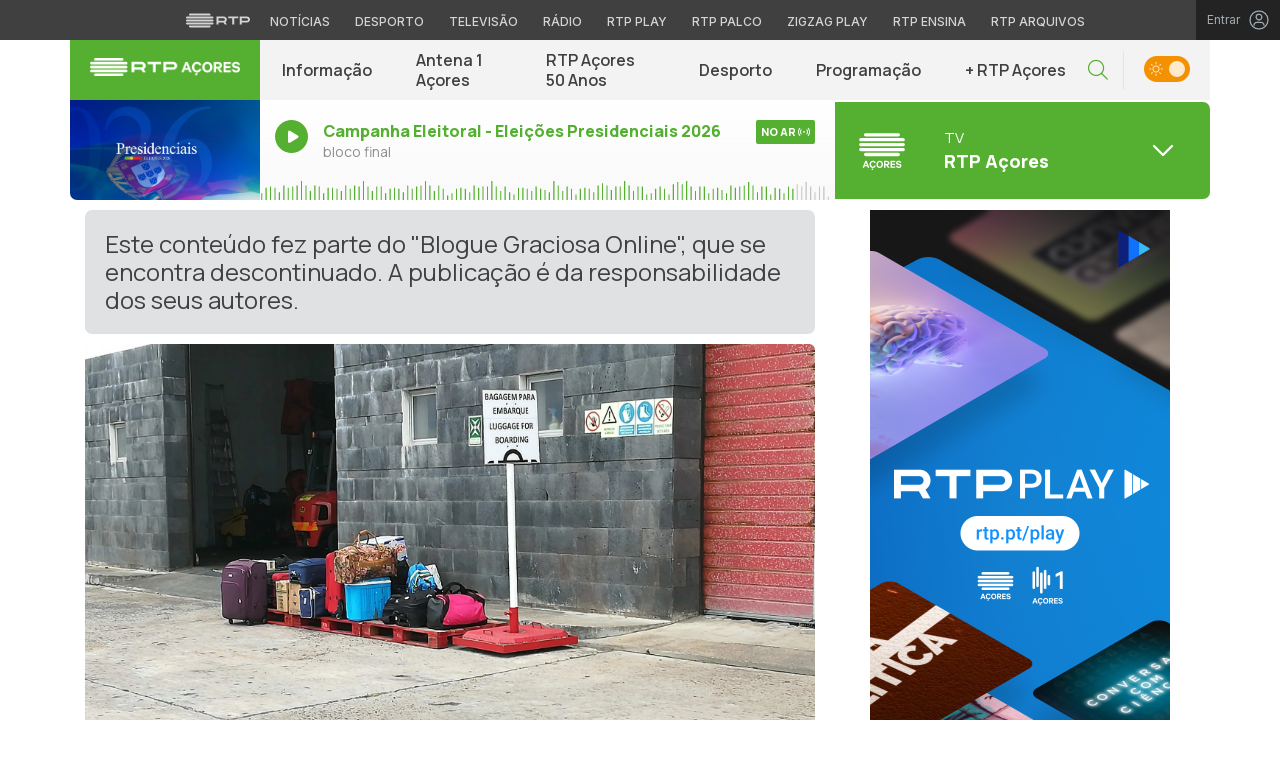

--- FILE ---
content_type: text/css
request_url: https://acores.rtp.pt/wp-content/themes/acores/style.css?ver=20032025
body_size: 13932
content:
@charset "utf-8";
/*
Theme Name: RTP Açores
Author: RTP Multimédia
Description: Tema RTP Açores
Version: 1.0
*/

@media screen and (min-width:1320px) {

  .container,
  .container-lg,
  .container-md,
  .container-sm,
  .container-xl {
    max-width: 1260px;
  }
}

html,
body {
  overflow-x: hidden;
}

body {
  font-family: 'Manrope', sans-serif;
  min-width: 100%;
  min-height: 100%;
  overflow-x: hidden;
  -webkit-font-smoothing: antialiased;
  -moz-osx-font-smoothing: grayscale;
  transition: background-color 0.4s ease, color 1s ease;
}

a:hover {
  text-decoration: none;
}

/* .container, .container-lg, .container-md, .container-sm, .container-xl{
  max-width: 1400px;
} */

:root {
  --maincolor: #55AF31;
  --white: #ffffff;
  --gray: #404040;
  --gray-light: #666666;
  --gray-light-2: #c4c4c4;
  --gray-light-3: #f3f3f3;
  --gray-light-4: #8D8D8D;
  --black: #1A1A1A;
}

.red {
  color: var(--maincolor);
}

.white {
  color: #fff;
}

.bg-red {
  background-color: var(--maincolor);
}

.bg-white {
  background-color: var(--white);
}

.bg-gray {
  background-color: var(--gray);
}

.bg-gray-light-3 {
  background-color: var(--gray-light-3);
}

.bg-black {
  background-color: #1A1A1A;
}

.border-red {
  border: 1px solid var(--maincolor);
}

.border-white {
  border: 1px solid var(--white);
}

.overflow-hidden {
  overflow: hidden;
}

.px-15 {
  padding-left: 15px;
  padding-right: 15px;
}

.collapse.show {
  display: block;
}

/**********************************************************
** Menu & Navbar
/**********************************************************/

.skip {
  position: absolute;
  left: -9999px;
  top: auto;
  width: 1px;
  height: 1px;
  overflow: hidden;
  color: var(--black);
}

.skip:focus {
  position: static;
  width: auto;
  height: auto;
}

.navbar {
  background: var(--gray-light-3);
  height: 60px;
  z-index: 10;
}

.navbar-collapse {
  height: 100%;
}

.navbar-logo {
  background-color: var(--maincolor);
  line-height: 55px;
  text-align: center;
  padding: 0;
  margin: 0;
  font-size: 0;
}

.page-template-page-programacao .navbar-logo {
  padding-top: 20px;
}

.navbar-expand-lg .navbar-nav {
  font-size: 0;
}

.navbar-toggler {
  padding: 0 15px 0 0;
}

.navbar-toggler-icon {
  width: auto;
  height: auto;
  display: inline-block;
  cursor: pointer;
  vertical-align: inherit;
}

.bar1,
.bar3 {
  width: 21px;
  height: 2px;
  background-color: #fff;
  margin: 3px 0 3px 0;
  transition: 0.4s;
}

.invis {
  width: 21px;
  height: 2px;
  margin: 2px 0 2px 0;
}

.change .bar1 {
  /* -webkit-transform: rotate(-45deg) translate(-5px, 6px); */
  transform: rotate(-45deg) translate(-4px, 6px);
}

.change .bar3 {
  /* -webkit-transform: rotate(45deg) translate(-5px, -6px); */
  transform: rotate(45deg) translate(-1px, -3px);
}

/* Cleaning what comes from EPG styles */
.navbar-nav .nav-item+.nav-item {
  margin-left: 0;
}

.navbar-expand-lg .navbar-nav .nav-link {
  padding: 0 22px 0 22px;
  font-size: 16px;
  font-weight: 600;
  line-height: 20px;
  color: var(--gray);
  display: flex;
  align-items: center;
  justify-content: center;
  position: relative;
}

.navbar-expand-lg .navbar-nav .nav-item.show .nav-link::after,
.navbar-expand-lg .navbar-nav .nav-link:hover::after {
  content: ' ';
  position: absolute;
  bottom: 0;
  display: block;
  width: 100%;
  height: 2px;
  background-color: var(--maincolor);
  border: 0;
  margin: 0;
}

.navbar .dropdown-menu.show {
  border: 0;
  box-shadow: 0px 14px 15px -6px rgba(0, 0, 0, 0.09);
  display: flex;
  background: var(--white);
  margin: 0;
  border-radius: 0;
  justify-content: center;
  padding: 14px 0;
}

.navbar .dropdown-menu .dropdown-item {
  width: auto;
  font-size: 14px;
  line-height: 20px;
  font-weight: 500;
  color: var(--gray);
  padding-left: 20px;
  padding-right: 20px;
}

.navbar .dropdown-menu .dropdown-item:hover {
  background: transparent;
  opacity: 0.8;
}

.dropdown-toggle::after {
  content: none;
}

.btn.focus,
.btn:focus {
  box-shadow: none;
}

/**********************************************************
** Search Bar
/**********************************************************/

.search-icon {
  display: flex;
  flex-direction: column;
  align-items: center;
  justify-content: center;
  margin-right: 15px;
}

.search-icon:hover {
  opacity: 0.8;
}

.search-icon i {
  font-size: 20px;
  color: var(--maincolor);
}

.search-input {
  display: none;
  left: auto;
  top: 0;
  position: absolute;
  right: 87px;
}

.search-input-mobile {
  position: relative;
  z-index: 10;
  width: 100%;
}

.search-input-mobile input {
  width: 100%;
}

.search-control {
  width: 232px;
  height: 60px;
  border: 0;
  background-color: #EAEAEA;
  color: #8C8C8C;
  box-shadow: none;
  padding: 8px 17px;
  font-size: 16px;
  font-weight: normal;
}

.search-input-mobile .search-control {
  font-size: 22px;
}

.close-btn {
  position: absolute;
  top: 0;
  right: 0;
  color: var(--maincolor);
  padding: 8px 15px;
  font-size: 27px;
  line-height: 45px;
  height: calc(100% - 15px);
}

.close-btn:hover {
  opacity: 0.8;
}

.close-btn i {
  position: relative;
  top: 50%;
  transform: translateY(-50%);
}

.close-btn:hover {
  color: var(--maincolor);
}

input[type="search"]::-webkit-search-decoration,
input[type="search"]::-webkit-search-cancel-button,
input[type="search"]::-webkit-search-results-button,
input[type="search"]::-webkit-search-results-decoration {
  -webkit-appearance: none;
}

::-webkit-input-placeholder {
  /* Chrome/Opera/Safari */
  color: #8C8C8C;
}

::-moz-placeholder {
  /* Firefox 19+ */
  color: #8C8C8C;
}

:-ms-input-placeholder {
  /* IE 10+ */
  color: #8C8C8C;
}

:-moz-placeholder {
  /* Firefox 18- */
  color: #8C8C8C;
}

textarea:focus,
input:focus {
  outline: none;
}

.search-control-page {
  border: 0;
  font-size: 34px;
  font-weight: 300;
  line-height: 0.85;
  color: #37474f;
  width: 90%;
}

/**********************************************************
** Theme Switcher
/**********************************************************/

.theme-container {
  display: flex;
  flex-direction: column;
  align-items: center;
  justify-content: center;
  transition: color 0.25s ease, background-color 0.25s ease;
  padding-left: 20px;
  padding-right: 20px;
  border-left: 1px solid rgba(196, 196, 196, 0.3);
}

.switcher {
  display: flex;
  flex-direction: row;
  justify-content: flex-start;
  align-items: center;
}

/* .switcher input {
  display: none;
} */

.switcher label {
  width: 46px;
  height: 26px;
  cursor: pointer;
  margin-top: 5px;
  position: relative;
}

.switcher label:before {
  content: "";
  display: block;
  position: absolute;
  z-index: 2;
  width: 16px;
  height: 16px;
  margin: 5px;
  background: rgba(255, 255, 255, 0.8);
  border-radius: 8px;
  transition: transform 0.25s ease;
}

.switcher label:after {
  content: "";
  display: block;
  position: absolute;
  width: 46px;
  height: 26px;
  background-color: #334148;
  background-image: url('data:image/svg+xml;utf8,<svg xmlns="http://www.w3.org/2000/svg" viewBox="0 0 302.4 302.4" style="fill:rgba(255,255,255,.8)"><path d="M204.8 97.6C191.2 84 172 75.2 151.2 75.2s-40 8.4-53.6 22.4c-13.6 13.6-22.4 32.8-22.4 53.6s8.8 40 22.4 53.6c13.6 13.6 32.8 22.4 53.6 22.4s40-8.4 53.6-22.4c13.6-13.6 22.4-32.8 22.4-53.6s-8.4-40-22.4-53.6zm-14.4 92.8c-10 10-24 16-39.2 16s-29.2-6-39.2-16-16-24-16-39.2 6-29.2 16-39.2 24-16 39.2-16 29.2 6 39.2 16 16 24 16 39.2-6 29.2-16 39.2zM292 140.8h-30.8c-5.6 0-10.4 4.8-10.4 10.4 0 5.6 4.8 10.4 10.4 10.4H292c5.6 0 10.4-4.8 10.4-10.4 0-5.6-4.8-10.4-10.4-10.4zM151.2 250.8c-5.6 0-10.4 4.8-10.4 10.4V292c0 5.6 4.8 10.4 10.4 10.4 5.6 0 10.4-4.8 10.4-10.4v-30.8c0-5.6-4.8-10.4-10.4-10.4zM258 243.6l-22-22c-3.6-4-10.4-4-14.4 0s-4 10.4 0 14.4l22 22c4 4 10.4 4 14.4 0s4-10.4 0-14.4zM151.2 0c-5.6 0-10.4 4.8-10.4 10.4v30.8c0 5.6 4.8 10.4 10.4 10.4 5.6 0 10.4-4.8 10.4-10.4V10.4c0-5.6-4.8-10.4-10.4-10.4zM258.4 44.4c-4-4-10.4-4-14.4 0l-22 22c-4 4-4 10.4 0 14.4 3.6 4 10.4 4 14.4 0l22-22c4-4 4-10.4 0-14.4zM41.2 140.8H10.4c-5.6 0-10.4 4.8-10.4 10.4s4.4 10.4 10.4 10.4h30.8c5.6 0 10.4-4.8 10.4-10.4 0-5.6-4.8-10.4-10.4-10.4zM80.4 221.6c-3.6-4-10.4-4-14.4 0l-22 22c-4 4-4 10.4 0 14.4s10.4 4 14.4 0l22-22c4-4 4-10.4 0-14.4zM80.4 66.4l-22-22c-4-4-10.4-4-14.4 0s-4 10.4 0 14.4l22 22c4 4 10.4 4 14.4 0s4-10.4 0-14.4z"/></svg>'), url('data:image/svg+xml;utf8,<svg xmlns="http://www.w3.org/2000/svg" viewBox="0 0 312.999 312.999" style="fill:rgba(255,255,255,.8)"><path d="M305.6 178.053c-3.2-.8-6.4 0-9.2 2-10.4 8.8-22.4 16-35.6 20.8-12.4 4.8-26 7.2-40.4 7.2-32.4 0-62-13.2-83.2-34.4-21.2-21.2-34.4-50.8-34.4-83.2 0-13.6 2.4-26.8 6.4-38.8 4.4-12.8 10.8-24.4 19.2-34.4 3.6-4.4 2.8-10.8-1.6-14.4-2.8-2-6-2.8-9.2-2-34 9.2-63.6 29.6-84.8 56.8-20.4 26.8-32.8 60-32.8 96.4 0 43.6 17.6 83.2 46.4 112s68.4 46.4 112 46.4c36.8 0 70.8-12.8 98-34 27.6-21.6 47.6-52.4 56-87.6 2-6-1.2-11.6-6.8-12.8zm-61.2 83.6c-23.2 18.4-52.8 29.6-85.2 29.6-38 0-72.4-15.6-97.2-40.4-24.8-24.8-40.4-59.2-40.4-97.2 0-31.6 10.4-60.4 28.4-83.6 12.4-16 28-29.2 46-38.4-2 4.4-4 8.8-5.6 13.6-5.2 14.4-7.6 29.6-7.6 45.6 0 38 15.6 72.8 40.4 97.6s59.6 40.4 97.6 40.4c16.8 0 32.8-2.8 47.6-8.4 5.2-2 10.4-4 15.2-6.4-9.6 18.4-22.8 34.8-39.2 47.6z"/></svg>');
  background-position: -15px center, right 5px center;
  background-repeat: no-repeat, no-repeat;
  background-size: 14px auto, 14px auto;
  border-radius: 13px;
  transition: background-color 0.25s ease, background-position 0.4s cubic-bezier(0.785, 0.135, 0.15, 0.86);
}

.switcher input:checked+label:before {
  transform: translateX(20px);
}

.switcher input:checked+label:after {
  background-color: #f39100;
  background-position: 5px center, right -15px center;
}

.switcher input:disabled+label {
  cursor: not-allowed;
}

/**********************************************************
** Playing Now Section
/**********************************************************/

.playing-now-section {
  height: 100px;
  margin-bottom: 10px;
  background-image: linear-gradient(0deg, #F3F3F3 -100%, rgba(243, 243, 243, 0) 100%);
  border-bottom-right-radius: 7px;
  border-bottom-left-radius: 7px;
  /* overflow: hidden; */
}

.playing-now-section .playing-now-img {
  background: linear-gradient(180deg, #EFEFEF 55.83%, #DFDFDF 100%);
  background-size: cover;
  background-position: center center;
  overflow: hidden;
  border-bottom-left-radius: 7px;
}

.playing-now-section .playing-now-img img {
  position: absolute;
  bottom: 0;
  left: 50%;
  transform: translateX(-50%);
  border-bottom-left-radius: 7px;
}

.playing-now-section .playing-now-data {
  padding-top: 20px;
}

.playing-now-section .playing-now-data a {
  display: inline-flex;
  width: 100%;
}

.playing-now-section .playing-now-data a:hover {
  opacity: 0.8;
}

.playing-now-section .playing-now-icon {
  height: 33px;
  width: 33px;
  border-radius: 50%;
  background-color: var(--maincolor);
  display: block;
  text-align: center;
  line-height: 33px;
  float: left;
  margin-right: 15px;
}

.page-template-page-programacao .playing-now-section .playing-now-icon {
  padding-top: 10px;
}

.playing-now-section .playing-now-icon-section {
  display: inline-block;
}

.playing-now-section .playing-now-icon i {
  color: #fff;
  font-size: 14px;
  position: relative;
  left: 2px;
}

.playing-now-section .playing-now-data .playing-now-live {
  display: inline-block;
}

.playing-now-section .playing-now-data .program-title {
  font-size: 16px;
  line-height: 22px;
  color: var(--maincolor);
  font-weight: 800;
  margin-bottom: 0;
  text-overflow: ellipsis;
  display: -webkit-box;
  -webkit-line-clamp: 2;
  -webkit-box-orient: vertical;
}

.playing-now-section .playing-now-data .program-description {
  font-size: 14px;
  line-height: 19px;
  color: var(--gray-light-4);
  font-weight: 400;
  max-width: 85%;
  overflow: hidden;
  text-overflow: ellipsis;
  display: -webkit-box;
  -webkit-line-clamp: 2;
  -webkit-box-orient: vertical;
}

.playing-now-label-section {
  background: var(--maincolor);
  color: #fff;
  font-weight: 800;
  font-size: 11px;
  line-height: 14px;
  padding: 5px;
  border-radius: 2px;
  position: absolute;
  top: 20px;
  right: 15px;
}

/* .playing-now-label-section .playing-now-label i{
  margin-left: 5px;
  animation-name: opacity;
  animation-duration: 0.9s;
  animation-iteration-count: infinite;
  animation-direction: alternate;
  animation-timing-function: ease;
}

@keyframes opacity {
  from {
    opacity: 0;
    }
  to {
    opacitu: 1;
    }
} */

/* .playing-now-section .next-playing{
  padding-top: 20px;
} */

.playing-now-section .next-playing .next-playing-label {
  display: inline-block;
  color: var(--gray);
  font-size: 14px;
  line-height: 1.8;
  font-weight: 600;
  margin-bottom: 10px;
}

.playing-now-section .next-playing .next-playing-label-date {
  color: var(--maincolor);
  font-size: 14px;
  line-height: 18px;
  font-weight: 600;
  margin-right: 10px;
}

.playing-now-section .next-playing .next-playing-label-title {
  color: var(--gray);
  font-size: 14px;
  line-height: 18px;
  font-weight: 400;
  text-overflow: ellipsis;
  overflow: hidden;
  display: -webkit-box;
  -webkit-line-clamp: 2;
  -webkit-box-orient: vertical;
  max-width: 50%;
}

.playing-now-section .next-playing #more-media {
  border: 0;
  background: transparent;
  padding-top: 2px;
  padding-left: 5px;
  padding-right: 0;
}

.playing-now-section .next-playing .dropdown-spacer {
  background-color: var(--maincolor);
  border-top-right-radius: 7px;
  border-bottom-right-radius: 7px;
}

.playing-now-section .next-playing .dropdown.show .dropdown-spacer {
  border-bottom-right-radius: 0;
}

.playing-now-section .next-playing .dropdown.show button {
  background: none;
  color: inherit;
  border: none;
  padding-left: 0;
  padding-right: 0;
  font: inherit;
  cursor: pointer;
  outline: inherit;
}

.playing-now-section .next-playing .logo-container,
.playing-now-section .next-playing .arrow-container {
  align-self: center;
  text-align: center;
}

.playing-now-section .next-playing .media-container {
  align-self: center;
  text-align: left;
}

.playing-now-section .next-playing .media-container .media-type {
  color: #fff;
  font-size: 15px;
  font-weight: 400;
  line-height: 18px;
  margin-bottom: 2px;
}

.playing-now-section .next-playing .media-container .media-name {
  color: #fff;
  font-size: 18px;
  font-weight: 800;
  line-height: 24px;
}

.playing-now-section .next-playing .arrow-container i {
  font-size: 24px;
  color: #fff;
  transition: transform 300ms ease;
}

.playing-now-section .next-playing .dropdown.show .arrow-container i {
  transform: rotate(180deg);
  transition: transform 300ms ease;
}

.more-media .dropdown-menu.show {
  background-color: var(--maincolor);
  left: 5px !important;
  top: -3px !important;
  border: 0;
  border-radius: 0;
  width: calc(100% - 5px);
  padding-top: 0;
  padding-bottom: 4px;
  border-bottom-right-radius: 7px;
  border-bottom-left-radius: 7px;
  margin: 0;
}

.more-media .dropdown-menu .dropdown-element .row {
  min-height: 97px;
  background-color: rgba(255, 255, 255, 0.07);
  border-radius: 4px;
}

.playing-now-section .next-playing .dropdown.show button:hover .dropdown-element .row {
  background-color: rgba(255, 255, 255, 0.02);
}

.more-media .dropdown-menu .dropdown-element {
  padding: 5px 20px 0 20px;
}

.playing-now-data .playing-now-progress-bar .soundwaves {
  position: absolute;
  bottom: 0;
  left: 0;
  width: 100%;
}

.pill-btn {
  font-family: 'Manrope', sans-serif;
  font-size: 13px;
  text-transform: uppercase;
  line-height: 13px;
  font-weight: 800;
  border-radius: 30px;
  padding: 6px 10px;
  display: inline-block;
}

.pill-btn i {
  margin-left: 3px;
  font-size: 13px;
}

.pill-btn.white:hover {
  color: #fff;
}

.pill-btn.red:hover {
  color: var(--maincolor);
}

.pill-btn:hover i {
  position: relative;
  animation-name: moveRight;
  animation-duration: 2s;
  animation-iteration-count: infinite;
}

@keyframes moveRight {
  0% {
    right: 0;
  }

  25% {
    right: -4px;
  }

  50% {
    right: 0;
  }

  75% {
    right: -4px;
  }

  100% {
    right: 0;
  }
}

@keyframes moveLeft {
  0% {
    left: 0;
  }

  25% {
    left: -4px;
  }

  50% {
    left: 0;
  }

  75% {
    left: -4px;
  }

  100% {
    left: 0;
  }
}

/**********************************************************
** Carousel Section
/**********************************************************/

/* To remove the left padding on stagePadding: 30
on owlCarousel initializing function */

.owl-stage {
  padding-left: 0 !important;
}

.owl-nav {
  width: 100%;
  position: absolute;
  display: none;
  top: 0;
}

.owl-carousel .owl-item:not(.active) {
  opacity: 0.35;
}

.owl-carousel .owl-item:not(.active):hover {
  opacity: 1;
}

.owl-carousel .owl-item img.h-100 {
  width: auto;
}

.owl-carousel .owl-nav button.owl-next,
.owl-carousel .owl-nav button.owl-prev {
  font-size: 20px;
  line-height: 20px;
  position: absolute;
  background: var(--maincolor);
  color: #fff;
  border-radius: 50%;
  width: 34px;
  height: 34px;
}

.owl-carousel .owl-nav button.owl-next:hover,
.owl-carousel .owl-nav button.owl-prev:hover {
  opacity: 0.8;
  background: var(--maincolor);
}

.full-width-carousel .owl-nav button.owl-next,
.full-width-carousel .owl-nav button.owl-prev {
  margin-top: 15.5%;
}

.one_by_one_carousel .owl-nav button.owl-next,
.one_by_one_carousel .owl-nav button.owl-prev {
  margin-top: 5.5%;
}

.r9x16_carousel .owl-nav button.owl-next,
.r9x16_carousel .owl-nav button.owl-prev {
  margin-top: 11.5%;
}

.r16x9_carousel .owl-nav button.owl-next,
.r16x9_carousel .owl-nav button.owl-prev {
  margin-top: 4.5%;
}

.radios .owl-nav button.owl-next,
.radios .owl-nav button.owl-prev {
  margin-top: 4%;
}

.category-list-carousel .owl-nav button.owl-next,
.category-list-carousel .owl-nav button.owl-prev {
  margin-top: 1%;
}

.owl-carousel .owl-nav button.owl-next {
  right: -17px;
}

.full-width-carousel .owl-nav button.owl-next {
  right: -25px;
  width: 40px;
  height: 40px;
}

.owl-carousel .owl-nav button.owl-prev {
  left: -17px;
}

.full-width-carousel .owl-nav button.owl-prev {
  left: -25px;
  width: 40px;
  height: 40px;
}

.owl-carousel .owl-nav button.owl-next.disabled,
.owl-carousel .owl-nav button.owl-prev.disabled {
  display: none;
}

@media (max-width: 992px) {
  .owl-nav {
    display: none !important;
  }
}

.mask-body {
  position: absolute;
  width: 100vw;
  height: 100%;
  z-index: 4;
  background-color: rgba(0, 0, 0, 0.63);
  display: none;
}

.main-section .main-article .main-image {
  border-radius: 6px;
  overflow: hidden;
}

.main-article .mobile {
  margin-bottom: 30px;
}

.mobile .main-image {
  border-radius: 0 !important;
}

.full-width-carousel .owl-dots {
  position: absolute;
  width: 100%;
  bottom: 15px;
}

.full-width-carousel .owl-dots .owl-dot span {
  width: 6px;
  height: 6px;
  margin: 5px 4px;
  transition: width 0.5s ease;
}

.full-width-carousel .owl-dots .owl-dot.active span {
  background: #fff;
  width: 25px;
}

.full-width-carousel .owl-dots .owl-dot:hover span {
  background: var(--white);
}

.full-width-carousel .owl-item .main-article {
  position: relative;
  border-radius: 10px;
  overflow: hidden;
  background: var(--maincolor);
}

.full-width-carousel .owl-item .main-article::after {
  content: ' ';
  display: block;
  width: 100%;
  height: 100%;
  top: 0;
  right: 0;
  background: linear-gradient(310deg, rgba(0, 0, 0, 1) 15%, rgba(0, 0, 0, 0.4990371148459384) 45%, rgba(0, 0, 0, 0) 75%);
  position: absolute;
  z-index: 1;
  pointer-events: none;
}

/* .full-width-carousel .owl-item .main-article.half-width-layout::after{
  content: none;
} */


.full-width-carousel .owl-item .hide.main-article::after {
  content: none;
}

.single .main-article {
  border-radius: 6px;
  overflow: hidden;
}

.single .main-article #video-canvas-rtp {
  border-radius: 12px;
  overflow: hidden;
}

.main-article .mask-img {
  position: absolute;
  width: 100%;
  height: 60%;
  z-index: 1;
  bottom: 0;
  background: linear-gradient(0deg, #000000 0%, rgba(0, 0, 0, 0) 100%);
}

.main-article-data {
  flex: 0 0 33.333333%;
  width: 33.333333%;
  position: absolute;
  right: 0;
  bottom: 0;
  z-index: 2;
}

/* .full-width-carousel .main-article-data{
  height: 100%;
  background: var(--maincolor);
} */

.half .main-article-data {
  position: relative;
}

.single .main-article-data {
  flex: 0 0 41.666667%;
  width: 41.666667%;
  position: absolute;
  bottom: 0;
  left: 0;
  z-index: 2;
  /* background: red; */
}

.single .half .main-article-data {
  position: relative;
  width: 100%;
}

.single-programas .half .main-article-data {
  margin-top: 15px;
}

/* .single .main-article::after{
  content: ' ';
  display: block;
  position: absolute;
  width: 100%;
  height: 100%;
  z-index: 1;
  top: 0;
  background: linear-gradient(24deg, rgba(0,0,0,0.9374124649859944) 0%, rgba(0,0,0,0.5144432773109244) 36%, rgba(255,255,255,0) 100%);
} */

.single:not(.single-programas) .main-article-data-inner {
  position: absolute;
  bottom: 0;
  padding-left: 40px;
  padding-right: 40px;
  padding-bottom: 35px;
}

.main-article-data-inner a:hover {
  opacity: 0.8;
}

.post-template-default.single .half .main-article-data-inner {
  position: relative;
  margin-top: 25px;
}

.single .main-article-data-inner {
  padding-left: 30px;
  padding-right: 0;
  padding-bottom: 35px;
}

.single .half .main-article-data-inner {
  padding-left: 0;
}

.main-article-data .main-article-category-label {
  color: #fff;
  background-color: var(--maincolor);
  font-size: 8px;
  font-weight: bold;
  text-transform: uppercase;
  padding: 5px 6px;
  display: inline-block;
  border-radius: 2px;
}

/* .half-width-layout .main-article-data .main-article-category-label{
  color: var(--maincolor);
  background-color: #fff;
}

.half-width-layout .pill-btn{
  background-color: #fff;
  color: var(--maincolor);
}

.half-width-layout .pill-btn.white:hover{
  opacity: 0.8;
  color: var(--maincolor);
} */

.main-article-data .main-article-date-info {
  font-size: 13px;
  line-height: 18px;
  font-weight: 500;
  color: rgba(255, 255, 255, 0.7);
  display: block;
  margin-top: 7px;
  margin-bottom: 15px;
  font-family: 'Inter';
}

.half .main-article-data .main-article-date-info {
  font-size: 13px;
  line-height: 18px;
  font-weight: 500;
  color: var(--gray-light-4);
  display: inline-block;
  margin-left: 15px;
  font-family: 'Inter';
  position: relative;
  top: 2px;
}

.main-article-data .main-article-title {
  font-size: 38px;
  font-weight: 800;
  line-height: 42px;
  color: #fff;
  margin-top: 15px;
  margin-bottom: 15px;
}

.half .main-article-data .main-article-title {
  color: var(--black);
}

.default .main-article-title {
  font-size: 32px;
  line-height: 36px;
  font-weight: 800;
  color: var(--maincolor);
  margin-top: 25px;
  margin-bottom: 20px;
}

.main-article-data .main-article-lead {
  font-size: 16px;
  font-weight: 700;
  line-height: 30px;
  color: #fff;
  margin-top: 0;
  margin-bottom: 20px;
}

.full-width-carousel .main-article-data .main-article-lead {
  line-height: 24px;
}

.half .main-article-data .main-article-lead {
  color: var(--black);
}

.default .main-article-lead {
  font-size: 16px;
  font-weight: 500;
  color: var(--black);
  line-height: 24px;
  margin-bottom: 25px;
}

.main-article-data .main-article-social {
  display: inline-block;
  margin-right: 20px;
}

.single-podcasts .main-article-social,
.single-playlists .main-article-social {
  margin-top: 20px;
}

.single-podcasts .main-article-social li,
.single-playlists .main-article-social li {
  display: inline-block;
}

.single-podcasts .main-article-social li a,
.single-playlists .main-article-social li a {
  color: #fff;
  margin-right: 20px;
}

.single-podcasts .main-article-social li:last-child a,
.single-playlists .main-article-social li:last-child a {
  margin-right: 0;
}

.single-podcasts .main-article-social li a:hover,
.single-playlists .main-article-social li a:hover {
  opacity: 0.8;
}

.single-podcasts .podcasts-content {
  margin-top: 55px;
}

.main-article-data .main-article-social li {
  display: inline-block;
  margin-right: 20px;
}

.main-article-data .main-article-social li a {
  color: var(--white);
}

.single .main-article-data .main-article-social li a {
  color: var(--maincolor);
}

.single .main-article-data .main-article-social li a:hover {
  opacity: 0.8;
}

.main-article-data-inner-mobile {
  background-color: var(--maincolor);
  padding: 25px 15px 35px 15px;
}

.main-article-data-inner-mobile.light {
  background-color: var(--gray-light-3);
}

.main-article-data-inner-mobile .main-article-category-label {
  color: var(--maincolor);
  background-color: #fff;
  font-size: 10px;
  font-weight: bold;
  text-transform: uppercase;
  padding: 5px 6px;
  display: inline-block;
  border-radius: 2px;
  margin-bottom: 15px;
}

.main-article-data-inner-mobile.light .main-article-category-label {
  color: #fff;
  background-color: var(--maincolor);
}

.main-article-data-inner-mobile .main-article-date-info {
  font-size: 12px;
  line-height: 1.5;
  font-weight: normal;
  color: #fff;
  display: block;
}

.main-article-data-inner-mobile.light .main-article-date-info {
  color: var(--gray-light);
}

.main-article-data-inner-mobile .main-article-title {
  font-size: 41px;
  font-weight: 800;
  line-height: 1;
  color: #fff;
  margin-top: 0;
  margin-bottom: 15px;
}

.mobile .main-article-title {
  color: var(--black);
  font-size: 28px;
  line-height: 30px;
  font-weight: 800;
  margin-top: 20px;
  margin-bottom: 20px;
}

.mobile .main-article-lead {
  font-size: 15px;
  font-weight: 500;
  line-height: 24px;
  color: #fff;
  margin-top: 20px;
}

.main-article-data-inner-mobile.light .main-article-title {
  color: var(--black);
}

.main-article-data-inner-mobile .main-article-lead {
  font-size: 14px;
  font-weight: normal;
  line-height: 1.32;
  color: #fff;
  margin-top: 0;
  margin-bottom: 20px;
}

.mobile .main-article-lead {
  font-size: 15px;
  font-weight: 500;
  line-height: 24px;
  margin-top: 20px;
}

.main-article-data-inner-mobile.light .main-article-lead {
  color: var(--black);
}

.main-article-data-inner-mobile .main-article-social {
  display: inline-block;
}

.main-article-data-inner-mobile .main-article-social li {
  display: inline-block;
  margin-right: 20px;
}

.main-article-data-inner-mobile .main-article-social li:last-child {
  margin-right: 0;
}

.main-article-data-inner-mobile .main-article-social li a {
  color: var(--white);
}

.main-article-data-inner-mobile.light .main-article-social li a {
  color: var(--maincolor);
}

.mobile .border-radius {
  overflow: hidden;
  border-radius: 6px;
}

.disclaimer {
  background-color: #DFE1E3;
  color: #404040;
  font-size: 24px;
  line-height: 28px;
  padding: 20px;
  border-radius: 7px;
  margin-bottom: 10px;
}

/**********************************************************
** Carousel Rails
/**********************************************************/

.first_cut_zone {
  padding-top: 35px;
}

.owl-carousel .item:hover {
  opacity: 0.8;
}

.first_cut_zone .owl-carousel,
.second_cut_zone .owl-carousel {
  margin-bottom: 55px;
}

.carousel-overflow .owl-stage-outer {
  overflow: visible;
}

.carousel-section-header {
  display: flex;
  justify-content: space-between;
  margin-bottom: 15px;
}

.carousel-section-title {
  font-size: 26px;
  line-height: 30px;
  font-weight: 800;
  display: inline-block;
}

.carousel-see-all {
  font-size: 14px;
  font-weight: 600;
  line-height: 18px;
  align-self: flex-end;
  position: relative;
  bottom: 2px;
}

.carousel-see-all .plus-sign {
  font-size: 30px;
  position: relative;
  top: 3px;
}

.carousel-see-all:hover {
  opacity: 0.8;
}

.carousel-see-all.red:hover {
  color: var(--maincolor);
}

.carousel-see-all.white:hover {
  color: #fff;
}

.r16x9_carousel .carousel-title,
.radios .carousel-title {
  font-size: 16px;
  font-weight: 800;
  line-height: 22px;
  color: var(--black);
  margin-top: 12px;
  display: -webkit-box;
  -webkit-line-clamp: 3;
  -webkit-box-orient: vertical;
  overflow: hidden;
  text-overflow: ellipsis;
}

.r16x9_carousel .carousel-category,
.section-item .carousel-category {
  font-size: 10px;
  font-weight: 700;
  display: inline-block;
  padding: 3px 7px;
  background-color: var(--maincolor);
  color: #fff;
  text-transform: uppercase;
  margin-top: 12px;
  border-radius: 3px;
}

.embed-responsive {
  border-radius: 6px;
}

.owl-carousel .img-holder {
  border-radius: 6px;
  overflow: hidden;
  position: relative;
}

.owl-carousel .img-holder .mask-img {
  position: absolute;
  z-index: 1;
  width: 100%;
  height: 100%;
  background: linear-gradient(180deg, rgba(0, 0, 0, 0) 57.89%, rgba(0, 0, 0, 0.6) 100%);
}

/**********************************************************
** Featured
/**********************************************************/

.full-width-featured {
  margin-bottom: 55px;
}

.featured-img {
  border-top-left-radius: 7px;
  border-bottom-left-radius: 7px;
  overflow: hidden;
}

.featured-data {
  border-top-right-radius: 7px;
  border-bottom-right-radius: 7px;
  padding: 25px;
  background-color: #F3F3F3;
  flex-wrap: wrap;
  align-content: center;
}

.featured-data .featured-date {
  font-size: 14px;
  line-height: 18px;
  font-weight: 400;
  color: #666666;
  display: block;
  margin-bottom: 15px;
}

.featured-data .featured-title {
  font-size: 32px;
  line-height: 36px;
  font-weight: 800;
  color: var(--maincolor);
  margin-bottom: 25px;
  margin-top: 0;
}

.featured-data .featured-lead {
  font-size: 16px;
  line-height: 24px;
  font-weight: 400;
  color: var(--black);
  margin-bottom: 18px;
}

.featured-data .featured-see-more {
  background-color: var(--maincolor);
  color: var(--white);
  font-size: 14px;
  font-weight: 600;
  text-transform: uppercase;
  padding: 7px 12px;
  border-radius: 20px;
  display: inline-block;
}

.featured-data .featured-see-more i {
  margin-left: 5px;
}

/**********************************************************
** Special and Talent Section
/**********************************************************/

.specials-section,
.talent-section {
  padding: 35px 0;
}

.specials-section .r9x16_carousel .title-holder {
  position: absolute;
  bottom: 0;
  left: 0;
  color: #fff;
  font-size: 16px;
  line-height: 22px;
  font-weight: 800;
  padding: 15px;
  z-index: 2;
}

.talent-section .r9x16_carousel .title-holder {
  position: absolute;
  bottom: 0;
  right: 0;
  color: #fff;
  font-size: 38px;
  line-height: 35px;
  font-weight: 800;
  padding-bottom: 11px;
  padding-right: 10px;
  text-align: right;
  word-spacing: 10000000000px;
}

.talent-section .owl-carousel .owl-nav button.owl-next,
.talent-section .owl-carousel .owl-nav button.owl-prev {
  background: #fff;
  color: var(--maincolor);
}

.single-asnossascaras .header-section .row {
  position: relative;
}

.single-asnossascaras .section-header {
  background-image: none;
  position: absolute;
  top: 0;
  width: 100%;
}

.single-asnossascaras .background-holder {
  background-color: var(--maincolor);
  background-image: url('includes/img/spikes.png');
  background-repeat: no-repeat;
  background-size: 100% auto;
  background-position: bottom;
}

.single-asnossascaras .animador-img {
  margin-top: 20px;
}

.section-list .section-item a:hover {
  opacity: 0.8;
}

.section-list .animador {
  margin-bottom: 30px;
}

.section-list .animador a:hover {
  opacity: 0.8;
}

.animador .img-holder {
  background-color: #333;
}

.animador .img-holder img {
  margin-top: 20px;
}

.mask-list-animador {
  width: 100%;
  height: 100%;
  position: absolute;
}

.mask-list-animador.gray {
  background: linear-gradient(179.78deg, rgba(64, 64, 64, 0) 38.93%, #404040 99.81%);
}

.mask-list-animador.red {
  background: linear-gradient(179.78deg, rgba(64, 64, 64, 0) 38.93%, var(--maincolor) 99.81%);
}

.mask-single-animador {
  width: 100%;
  height: 100%;
  position: absolute;
  background: linear-gradient(179.78deg, rgba(64, 64, 64, 0) 70%, var(--maincolor) 99.81%);
}

.animador .title-holder {
  position: absolute;
  bottom: 0;
  right: 0;
  color: #fff;
  font-size: 38px;
  line-height: 35px;
  font-weight: 800;
  padding-bottom: 20px;
  padding-right: 30px;
  text-align: right;
  word-spacing: 10000000000px;
}

.animador .img-holder {
  border-radius: 6px;
  overflow: hidden;
  position: relative;
}

.animador-title-holder {
  display: flex;
  align-items: center;
  z-index: 1;
}

.animador-title {
  font-size: 56px;
  font-weight: 800;
  line-height: 60px;
  color: #fff;
  word-spacing: 10000000000px;
}

.aniamdor-info {
  margin-top: 45px;
}

.related-prog-container {
  margin-top: 35px;
}

.related-prog-container a:hover {
  opacity: 0.8;
}

.related-prog-container .item {
  padding: 7px;
  border-radius: 4px;
}

.related-prog-container .item:nth-child(odd) {
  background-color: var(--gray-light-3);
}

.related-prog-container .item img {
  border-radius: 6px;
}

.related-prog-container .item .prog-title {
  font-size: 18px;
  font-weight: 700;
  border-radius: 6px;
  color: var(--black);
  margin-right: 15px;
}

.related-prog-container .item .prog-desc {
  font-size: 14px;
  font-weight: 400;
  color: var(--gray);
}

.webradios-section .section-item .webradio-logo {
  border: solid 1px #8c8c8c;
  border-radius: 6px;
}

.webradios-section .section-item .title {
  font-weight: 600;
  font-size: 24px;
  line-height: 30px;
  color: var(--maincolor);
  margin-bottom: 10px;
  margin-top: 20px;
}

.webradios-section .section-item .sinopse {
  font-style: normal;
  font-weight: 400;
  font-size: 14px;
  line-height: 22px;
  display: block;
  color: var(--gray);
  margin-bottom: 10px;
}

.webradios-section .section-item .play-link img {
  border-radius: 0;
}

.webradios-section .playing-now-label-section-webradios {
  background: var(--maincolor);
  color: #fff;
  font-weight: 800;
  font-size: 11px;
  line-height: 14px;
  padding: 5px;
  border-radius: 2px;
  position: absolute;
  top: 15px;
  left: 30px;
}

/**********************************************************
** Modulo Newsletters
/**********************************************************/

.newsletter-module {
  margin-bottom: 55px;
  color: #fff;
}

.newsletter-module .row {
  background-color: var(--maincolor);
  padding: 30px;
  border-radius: 10px;
  background-image: url("includes/img/newsletter-bg.png");
  background-repeat: no-repeat;
  background-position: bottom right;
}

.newsletter-module h2 {
  font-size: 28px;
  font-weight: 800;
  margin-bottom: 15px;
}

.newsletter-module p {
  font-size: 20px;
  font-weight: 400;
  margin-bottom: 0;
}

.newsletter-module .left-section {
  border-right: 1px solid #fff;
}

.newsletter-module .right-section {
  display: flex;
  align-items: center;
  padding-left: 35px;
}

.newsletter-module .right-section ul li {
  font-size: 18px;
  font-weight: 600;
}

.newsletter-module .right-section ul li:first-child {
  margin-bottom: 15px;
}

.newsletter-module .right-section ul li i {
  margin-right: 5px;
  font-weight: lighter;
}

.newsletter-module .btn-section {
  display: flex;
  justify-content: center;
  align-items: center;
}


/**********************************************************
** Podcasts Featured Section
/**********************************************************/

.podcast-featured-section {
  margin-bottom: 55px;
}

.related-rtpplay.podcast-featured-section {
  margin-bottom: 30px;
}

.podcast-featured-section .left-section {
  padding: 10px;
  border-top-left-radius: 10px;
  border-bottom-left-radius: 10px;
}

.related-rtpplay.podcast-featured-section .left-section {
  border-radius: 10px;
}

.related-rtpplay.podcast-featured-section .podcast-play-link {
  position: relative;
  top: 3px;
}

.podcast-featured-section .podcast-metadata {
  padding-left: 15px;
  position: relative;
  overflow: hidden;
}

.podcast-featured-section .podcast-network {
  font-size: 14px;
  line-height: 18px;
  font-weight: 400;
  font-family: 'Inter', sans-serif;
  display: inline-block;
}

.podcast-featured-section .podcast-title {
  font-size: 24px;
  line-height: 26px;
  font-weight: 600;
  margin-top: 0;
  margin-bottom: 5px;
}

.related-rtpplay.podcast-featured-section .podcast-title {
  margin-top: 0;
  overflow: hidden;
  text-overflow: ellipsis;
  display: -webkit-box;
  -webkit-line-clamp: 1;
  line-clamp: 1;
  -webkit-box-orient: vertical;
}

.podcast-featured-section .podcast-data,
.podcast-featured-section .podcast-duration {
  font-size: 14px;
  line-height: 18px;
  font-weight: 400;
  opacity: 0.6;
  font-family: 'Inter', sans-serif;
  overflow: hidden;
  text-overflow: ellipsis;
  display: -webkit-box;
  -webkit-line-clamp: 3;
  line-clamp: 3;
  -webkit-box-orient: vertical;
  color: #fff;
}

.related-rtpplay.podcast-featured-section .podcast-data {
  -webkit-line-clamp: 2;
  line-clamp: 2;
}

.podcast-featured-section .left-section img {
  border-radius: 6px;
}

.podcast-featured-section .podcast-links-container {
  position: absolute;
  bottom: 10px;
  right: 15px;
}

.podcast-featured-section .podcast-play-link .playing-now-icon {
  height: 27px;
  width: 27px;
  border-radius: 50%;
  background-color: #fff;
  display: block;
  text-align: center;
  line-height: 27px;
  float: left;
  margin-right: 10px;
}

.podcast-featured-section .podcast-play-link .playing-now-icon i {
  color: var(--maincolor);
  font-size: 12px;
  position: relative;
  left: 1px;
  top: -1px;
}

.podcast-featured-section .podcast-play-link:hover {
  opacity: 0.8;
}

.podcast-featured-section .left-section {
  background-color: var(--maincolor);
}

.podcast-featured-section.dark .left-section {
  background-color: #1A1A1A;
}

.podcast-featured-section .right-section {
  border-top-right-radius: 10px;
  border-bottom-right-radius: 10px;
  padding: 15px 25px;
  background-image: url("includes/img/podcast-destaque.png");
  background-size: cover;
  background-repeat: no-repeat;
}

.podcast-featured-section.dark .right-section {
  background-image: url("includes/img/podcast-destaque2.png");
}

.podcast-featured-section .podcast-metadata .pill-btn {
  background-color: var(--maincolor);
  border: 1px solid #fff;
}

.podcast-featured-section.dark .podcast-metadata .pill-btn {
  background-color: 1px solid var(--black);
}

.podcast-featured-section .right-section h3 {
  font-size: 26px;
  font-weight: 800;
  line-height: 30px;
  color: #fff;
}

.podcast-featured-section .right-section .pill-btn {
  position: absolute;
  bottom: 20px;
  left: 25px;
}

.second_cut_zone {
  padding-top: 30px;
}

.duration {
  position: absolute;
  width: 95%;
  height: 6px;
  background-color: rgba(255, 255, 255, 0.2);
  left: 5px;
  bottom: 5px;
  border-radius: 5px;
}

.duration .bar {
  height: 100%;
  background: #fff;
  border-radius: 5px;
}

/* NOTICIARIOS */

.news-block {
  border-radius: 10px;
  padding: 10px;
}

.news-block img {
  border-radius: 6px;
}

.news-block.news {
  background-color: var(--maincolor);
}

.news-block.sports {
  background-color: #A6B841;
}

.news-block .podcast-metadata .pill-btn {
  background-color: transparent;
  position: absolute;
  right: 0;
  top: 0;
}

.news-block .news-block-player {
  position: absolute;
  bottom: 0;
}

.news-block .news-block-player .rmp-color-bg:not(.rmp-overlay-level-active) {
  background: transparent;
}

.news-block .news-block-player .rmp-time-total,
.news-block .news-block-player .rmp-loaded,
.news-block .news-block-player .rmp-handle {
  box-shadow: none;
}

.news-block .news-block-player .rmp-i {
  text-shadow: none;
}

.news-block .news-block-player .rmp-i:hover {
  color: #fff;
  opacity: 0.8;
}

/**********************************************************
** Artigo Single
/**********************************************************/

.pub-marc {
  font-size: 12px;
  font-weight: bold;
  color: var(--black);
}

.article-content-container {
  margin-top: 45px;
}

.article-content-container.Full-width {
  padding-left: 15px;
  padding-right: 15px;
}

.article-content,
.article-content p {
  font-size: 16px;
  font-weight: 400;
  line-height: 30px;
  font-family: 'Inter', sans-serif;
  color: var(--black);
  margin-bottom: 30px;
}

.article-content h1,
.article-content h2,
.article-content h3,
.article-content h4,
.article-content h5,
.article-content h6 {
  line-height: 30px;
}


/* .article-content div:not([class]) {
  margin-bottom: 35px;
} */

.article-content blockquote {
  padding: 15px 35px;
  background-color: var(--gray-light-3);
  margin-bottom: 25px;
}

.article-content blockquote p,
.article-content blockquote div {
  font-size: 20px;
  font-weight: 600;
  line-height: 30px;
  position: relative;
}

.article-content blockquote p::before,
.article-content blockquote p::after,
.article-content blockquote div::before,
.article-content blockquote div::after {
  content: '"';
  display: inline-block;
  font-size: 30px;
  color: var(--maincolor);
}

.article-content blockquote p::before {
  position: absolute;
  left: -15px;
  top: 3px;
}

.article-content .wp-caption {
  max-width: 100%;
}

.article-content .wp-caption-text {
  font-size: 13px;
  font-weight: 400;
  color: var(--gray-light);
  line-height: 16px;
  text-align: left;
  margin-top: 8px;
}

.article-content .wp-caption-text::before {
  content: ' ';
  display: inline-block;
  width: 4px;
  height: 12px;
  border-radius: 2px;
  margin-right: 10px;
  background-color: var(--maincolor);
  position: relative;
  top: 1px;
}

.article-content img {
  max-width: 100%;
}

.article-content .related-article {
  font-family: 'Manrope', sans-serif;
  margin-bottom: 50px;
  padding-top: 20px;
  margin-top: 30px;
  border-top: 1px solid var(--maincolor);
  display: block;
}

.article-content .related-article img {
  border-radius: 8px;
}

.article-content .related-article h2 {
  font-size: 24px;
  font-weight: 600;
  line-height: 1.25;
  color: var(--black);
  margin-bottom: 25px;
}

.article-content a:not(.pill-btn) {
  color: var(--maincolor);
}

.article-content a:hover {
  opacity: 0.8;
}

.article-content table {
  border-collapse: collapse;
  width: 100%;
}

/*
.article-content td,
.article-content  th {
  border: 1px solid #dddddd;
  text-align: left;
}

.article-content tr:nth-child(even) {
  background-color: #dddddd;
} */

.alignnone {
  margin: 5px 20px 20px 0;
}

.aligncenter,
div.aligncenter {
  display: block;
  margin: 5px auto 5px auto;
}

.alignright {
  float: right;
  margin: 5px 0 20px 20px;
}

.alignleft {
  float: left;
  margin: 5px 20px 20px 0;
}

a img.alignright {
  float: right;
  margin: 5px 0 20px 20px;
}

a img.alignnone {
  margin: 5px 20px 20px 0;
}

a img.alignleft {
  float: left;
  margin: 5px 20px 20px 0;
}

a img.aligncenter {
  display: block;
  margin-left: auto;
  margin-right: auto;
}

.thumb-caption {
  font-size: 13px;
  font-weight: 400;
  line-height: 18px;
  color: var(--gray-light);
  margin-top: 5px;
}

.sidebar-module {
  margin-bottom: 35px;
}

.podcast-player-container {
  padding: 15px;
  border-radius: 6px;
}

.podcast-player-container h5 {
  margin-top: 10px;
  margin-bottom: 2px;
  font-size: 18px;
  font-weight: 600;
  line-height: 22px;
  color: #fff;
  font-family: 'Inter', sans-serif;
  display: block;
}

.podcast-player-container img {
  border-radius: 6px;
  box-shadow: 0 4px 15px 0 rgba(0, 0, 0, 0.3);
}

.podcast-player-container span {
  font-size: 14px;
  font-weight: 400;
  line-height: 18px;
  color: #fff;
  opacity: 0.6;
  font-family: 'Inter', sans-serif;
  display: block;
  overflow: hidden;
  text-overflow: ellipsis;
  display: -webkit-box;
  -webkit-line-clamp: 2;
  line-clamp: 2;
  -webkit-box-orient: vertical;
}

.podcast-player-data {
  padding-left: 20px;
}

.see-more {
  margin-top: 60px;
}

.sidebar-see-more h2 {
  font-size: 20px;
  font-weight: 800;
  line-height: 1.3;
  color: var(--maincolor);
  margin-bottom: 5px;
}

.sidebar-see-more a {
  padding-top: 10px;
  padding-bottom: 10px;
  border-bottom: 1px dashed var(--gray-light-2);
}

.sidebar-see-more a:last-child {
  border-bottom: 0;
}

.sidebar-see-more a img {
  border-radius: 4px;
}

.sidebar-see-more a p {
  font-size: 15px;
  line-height: 1.33;
  font-weight: normal;
  color: var(--black);
  font-family: 'Inter', sans-serif;
  margin-bottom: 0;
  overflow: hidden;
  text-overflow: ellipsis;
  display: -webkit-box;
  -webkit-line-clamp: 3;
  line-clamp: 3;
  -webkit-box-orient: vertical;
}

.tags-container {
  margin-top: 40px;
}

.tag-item {
  font-family: 'Manrope';
  color: var(--maincolor);
  border: 1px solid var(--maincolor);
  border-radius: 50px;
  text-transform: uppercase;
  font-size: 14px;
  font-weight: 800;
  padding: 5px 11px;
  margin-right: 5px;
  display: inline-block;
  margin-bottom: 8px;
}

.tag-item:hover {
  background: var(--maincolor);
  color: #fff;
}

/**********************************************************
** Aniamdores Arquivo
/**********************************************************/




/**********************************************************
** Video Single
/**********************************************************/

.videos-carousel .owl-dots {
  position: absolute;
  width: 100%;
  bottom: 15px;
}

.videos-carousel .owl-dots .owl-dot span {
  width: 6px;
  height: 6px;
  margin: 5px 4px;
  transition: width 0.5s ease;
}

.videos-carousel .owl-dots .owl-dot.active span {
  background: #fff;
  width: 25px;
}

.videos-carousel .owl-dots .owl-dot:hover span {
  background: #fff;
}

.videos-carousel .info-section {
  position: absolute;
  bottom: 0;
  left: 0;
  padding-left: 35px;
  padding-bottom: 20px;
}

.videos-carousel .info-section .play-icon-section {
  padding-top: 20px;
}

.videos-carousel .info-section .carousel-title {
  font-size: 48px;
  font-weight: 800;
  line-height: 1;
  color: #fff;
}

.videos-carousel .info-section .carousel-date {
  font-size: 16px;
  line-height: 1.5;
  font-weight: 500;
  font-family: 'Inter', sans-serif;
  color: #fff;
  margin-top: 5px;
  margin-bottom: 20px;
  display: block;
}

.videos-carousel .info-section .playing-now-icon {
  height: 66px;
  width: 66px;
  border-radius: 50%;
  background-color: var(--maincolor);
  display: block;
  text-align: center;
  line-height: 76px;
  margin-right: 25px;
}

.videos-carousel .info-section .playing-now-icon i {
  color: #fff;
  font-size: 28px;
  position: relative;
  left: 4px;
}

.videos-carousel .info-section .carousel-article-social li {
  display: inline-block;
  margin-right: 20px;
}

.videos-carousel .info-section .carousel-article-social li a {
  color: var(--maincolor);
}

.video {
  margin-bottom: 24px;
}

.video .img-holder {
  position: relative;
}

.video .playing-now-icon {
  height: 33px;
  width: 33px;
  border-radius: 50%;
  background-color: var(--maincolor);
  display: block;
  text-align: center;
  line-height: 33px;
  position: absolute;
  bottom: 10px;
  left: 10px;
}

.video .playing-now-icon i {
  color: #fff;
  font-size: 14px;
  position: relative;
  left: 2px;
}

.video .title,
.programa .title,
.r16x9_carousel .title {
  font-size: 20px;
  font-weight: 800;
  line-height: 1.3;
  color: var(--black);
  margin-top: 12px;
  display: -webkit-box;
  -webkit-line-clamp: 3;
  -webkit-box-orient: vertical;
  overflow: hidden;
  text-overflow: ellipsis;
}

.rmp-container {
  border-radius: 6px;
}

/**********************************************************
** Playlists Single
/**********************************************************/

.background-holder {
  position: relative;
  overflow: hidden;
}

.bg-image-holder {
  position: absolute;
  top: 0;
  width: 100%;
  height: 470px;
  overflow: hidden;
}

.bg-image-holder img {
  filter: blur(15px) brightness(70%);
  transform: scale(1.1);
}

.background-holder::after {
  content: '';
  background-size: cover;
  position: absolute;
  width: 100%;
  height: 100%;
  z-index: -1;
  top: 0;
  filter: blur(15px) brightness(70%);
  transform: scale(1.1);
  background-position: center;
  /* filter        : blur(5px);
  -moz-filter   : blur(5px);
  -webkit-filter: blur(5px);
  -o-filter     : blur(5px); */
}

.playlist.background-holder::after {
  height: 470px;
}

.playlists-header,
.podcasts-header {
  margin-top: 22px;
  margin-bottom: 45px;
}

.playlists-header .header-title,
.podcasts-header .header-title {
  font-size: 26px;
  font-weight: 800;
  color: #fff;
}

.playlists-img img,
.podcasts-img img {
  border-radius: 10px;
}

.playlists-info .playlists-title,
.podcasts-info .podcasts-title {
  font-size: 32px;
  font-weight: 800;
  line-height: 1.13;
  color: #fff;
  margin-bottom: 5px;
}

.playlists-info .playlists-lead,
.podcasts-info .podcasts-lead {
  font-size: 14px;
  font-weight: normal;
  line-height: 1.57;
  color: #fff;
  margin-bottom: 0;
}

.playlists-info .embed-playlists {
  margin-top: 50px;
  margin-bottom: 30px;
}

.single-podcasts .header-section {
  padding-bottom: 30px;
}

.podcasts-links {
  margin-top: 50px;
}

.podcasts-links p {
  font-size: 13px;
  font-weight: normal;
  line-height: 1.38;
  color: #fff;
  margin-bottom: 10px;
}

.podcasts-links ul li {
  display: inline-block;
}

.podcasts-links ul li a {
  font-size: 11px;
  line-height: 1.58;
  font-weight: 600;
  color: #fff;
  margin-right: 15px;
}

.podcasts-links a:hover {
  opacity: 0.8;
}

.podcasts-links ul li a img {
  margin-right: 3px;
  position: relative;
  top: -1px;
}

.podcasts-links ul li:last-child a {
  margin-right: 0;
}

.podcasts-list {
  margin-top: 40px;
}

.podcasts-body ul li:nth-child(even) {
  background: var(--gray-light-3);
}

.podcasts-body a:hover {
  opacity: 0.8;
}

.podcasts-body .podcast-date,
.podcasts-body .song-start {
  font-size: 18px;
  font-weight: 600;
  color: var(--black);
  padding: 15px 10px;
}

.podcasts-body .podcast-date {
  min-width: 135px;
}

.podcasts-body .song-start {
  min-width: 90px;
}

.podcasts-body .podcast-info {
  padding: 15px 10px;
  width: 100%;
}

.podcasts-body .podcast-info-title,
.podcasts-body .song-author,
.podcasts-body .song-title {
  font-size: 18px;
  line-height: 1.56;
  font-weight: normal;
  color: var(--black);
  overflow: hidden;
  text-overflow: ellipsis;
}

.podcasts-body .song-author,
.podcasts-body .song-title {
  display: inline-block;
  width: 50%;
  float: left;
}

.podcasts-body .podcast-info-lead {
  font-size: 14px;
  color: var(--gray);
  line-height: 1.57;
  margin: 0;
  overflow: hidden;
  text-overflow: ellipsis;
  display: -webkit-box;
  -webkit-line-clamp: 3;
  -webkit-box-orient: vertical;
}

.podcasts-body .podcast-duration {
  font-size: 14px;
  color: #8c8c8c;
  padding: 15px 10px;
  min-width: 80px;
}

.podcasts-body .podcast-link {
  padding: 15px 10px;
}

/**********************************************************
** Programas Single
/**********************************************************/

.single-programas .img-holder {
  position: relative;
  overflow: hidden;
  border-radius: 6px;
}

.single-programas .play-btn {
  position: absolute;
  right: 25px;
  bottom: 20px;
  font-size: 14px;
  font-weight: 400;
  color: #fff;
  z-index: 2;
}

.single-programas .play-btn i {
  margin-right: 5px;
  font-size: 18px;
  position: relative;
  top: 2px;
}

.single-programas .play-btn img {
  margin-left: 5px;
}

/**********************************************************
** Ficha Técnica
/**********************************************************/

.techincal-header {
  margin-top: 60px;
  margin-bottom: 25px;
}

.techincal-info .separator {
  border-bottom: 1px solid rgba(196, 196, 196, 0.3);
  padding: 10px 0;
}

.techincal-info .separator:last-of-type {
  border-bottom: 0;
}

.techincal-info .title {
  font-size: 18px;
  font-weight: 600;
  color: var(--black);
}

.techincal-info .desc {
  font-size: 14px;
  font-weight: 400;
  color: var(--black);
  align-self: flex-end;
}

/**********************************************************
** Arquivo
/**********************************************************/

.carousel-section {
  margin-bottom: 25px;
}

.category-carousel .owl-stage {
  display: flex;
  flex-wrap: wrap;
  overflow: hidden;
  align-items: stretch;
  -webkit-align-content: stretch;
  -ms-flex-line-pack: stretch;
  align-content: stretch;
  -webkit-box-pack: justify;
  -webkit-justify-content: space-between;
  -ms-flex-pack: justify;
  justify-content: space-between;
}

.category-carousel .owl-stage-outer {
  border-radius: 6px;
}

.category-carousel .right-section {
  background-color: var(--gray-light-3);
  border-top-right-radius: 6px;
  border-bottom-right-radius: 6px;
}

.category-carousel .left-section img {
  border-top-left-radius: 6px;
  border-bottom-left-radius: 6px;
}

.category-carousel .right-section .right-section-container {
  padding: 30px;
  width: 100%;
}

.category-carousel .right-section span {
  display: block;
  font-size: 14px;
  color: var(--gray);
}

.category-carousel .right-section .carousel-title {
  display: block;
  font-size: 32px;
  font-weight: 800;
  line-height: 1.13;
  color: var(--gray);
  margin-bottom: 10px;
}

.category-carousel .owl-dots {
  position: absolute;
  width: 41.666667%;
  bottom: 20px;
  right: -30px;
  text-align: left;
}

.category-carousel .owl-dots .owl-dot span {
  width: 6px;
  height: 6px;
  margin: 5px 4px;
  transition: width 1s ease;
  background: var(--maincolor);
  opacity: 0.4;
}

.category-carousel .owl-dots .owl-dot.active span {
  background: var(--maincolor);
  width: 25px;
  opacity: 1;
}

.category-carousel .owl-dots .owl-dot:hover span {
  background: var(--maincolor);
  opacity: 1;
}

.category-list-carousel {
  margin-bottom: 35px;
}

.category-list-carousel .owl-stage-outer {
  overflow: visible;
}

.category-list-carousel .item a {
  font-size: 20px;
  font-weight: 600;
  line-height: 26px;
  color: var(--gray-light-4);
  border: 1px solid var(--gray-light-4);
  text-align: center;
  border-radius: 7px;
  padding: 25px 10px;
  height: 80px;
  display: flex;
  justify-content: center;
  align-items: center;
}

.category-list-carousel .item a:hover,
.category-list-carousel .item.active a {
  color: var(--maincolor);
  border-color: var(--maincolor);
}

.playlist-featured .left-section {
  position: relative;
  overflow: hidden;
}

.playlist-featured .left-section .bg-holder {
  overflow: hidden;
}

.playlist-featured .bg-img {
  filter: blur(15px) brightness(70%);
  transform: scale(1.1);
}

.playlist-featured .playlist-img {
  position: absolute;
  height: 70%;
  left: 40px;
  top: 0;
  bottom: 0;
  margin: auto 0;
}

.playlist-featured .left-section .playlist-img {
  width: auto;
  border-radius: 6px;
}

.playlist-featured .carousel-lead {
  font-size: 16px;
  color: var(--black);
  font-weight: 400;
  line-height: 24px;
}

.playlist-featured .right-section {
  display: flex;
  align-items: center;
}

.closed .vertical {
  transition: all 0.3s ease-in-out;
  transform: rotate(-0deg);
}

.closed .horizontal {
  transition: all 0.3s ease-in-out;
  transform: rotate(-0deg);
  opacity: 1;
}

.opened {
  opacity: 1;
}

.opened .vertical {
  transition: all 0.3s ease-in-out;
  transform: rotate(90deg);
}

.opened .horizontal {
  transition: all 0.3s ease-in-out;
  transform: rotate(90deg);
  opacity: 0;
}

.circle-plus .circle {
  position: relative;
  width: 20px;
  height: 20px;
}

.circle-plus .circle .horizontal {
  position: absolute;
  background-color: #fff;
  width: 20px;
  height: 2px;
  left: 50%;
  margin-left: -10px;
  top: 50%;
  margin-top: -1px;
}

.circle-plus .circle .vertical {
  position: absolute;
  background-color: #fff;
  width: 2px;
  height: 20px;
  left: 50%;
  margin-left: -1px;
  top: 50%;
  margin-top: -10px;
}

/**********************************************************
** 404
/**********************************************************/

.container-404 h1 {
  font-size: 145px;
  color: var(--maincolor);
  font-weight: 600;
  margin-top: 100px;
  position: relative;
}

.container-404 h1::after {
  content: ' ';
  display: block;
  background-image: url('includes/img/404bg.png');
  background-repeat: no-repeat;
  background-size: 100% 100%;
  width: 268px;
  height: 371px;
  position: absolute;
  top: -50px;
  left: 0;
  right: 0;
  margin-left: auto;
  margin-right: auto;
  z-index: -1;
}

.container-404 h2 {
  font-size: 20px;
  color: var(--maincolor);
  font-weight: 700;
  margin-bottom: 50px;
}

.container-404 p {
  font-size: 15px;
  color: var(--black);
  font-weight: 500;
  margin-bottom: 60px;
}

.container-404 .pill-btn i {
  margin-right: 3px;
  margin-left: 0;
}

.container-404 .pill-btn:hover i {
  position: relative;
  animation-name: moveLeft;
  animation-duration: 2s;
  animation-iteration-count: infinite;
}

/**********************************************************
** Footer Social
/**********************************************************/

.footer-social {
  background-image: url("includes/img/footer_bg.png");
  background-repeat: no-repeat;
  background-size: contain;
  background-position: bottom center;
  padding: 30px 15px;
  align-items: center;
  justify-content: center;
}

.footer-social .follow-us {
  font-size: 16px;
  font-weight: bold;
  color: var(--gray);
  position: relative;
}

.footer-social .follow-us::after {
  content: ' ';
  display: inline-block;
  position: absolute;
  width: 1px;
  height: 65px;
  background-color: rgba(196, 196, 196, 0.3);
  right: 15px;
  top: -20px;
}

.footer-social-links li,
.nav-social-links li {
  display: inline-block;
}

.nav-social-links li {
  padding: 15px;
}

.footer-social-links li a,
.nav-social-links li a {
  color: var(--maincolor);
  display: inline-block;
  margin-right: 15px;
  font-size: 25px;
}

.footer-social-links li a:hover,
.nav-social-links li a:hover {
  opacity: 0.8;
}

.nav-social-desktop {
  position: absolute;
  bottom: 0;
  right: 10px;
}

.nav-social-desktop .nav-social-links li {
  padding: 7px;
}

.nav-social-desktop .nav-social-links li a {
  font-size: 20px;
  margin-right: 0;
}

.footer-store-links p {
  font-size: 12px;
  margin-bottom: 8px;
  font-weight: normal;
  color: var(--gray);
}

.footer-store-links p b {
  font-weight: 600;
}

.footer-store-links li {
  display: inline-block;
}

.footer-store-links li a:hover {
  filter: invert(100%);
}

/**********************************************************
** Pre Footer
/**********************************************************/

.footer-social {
  margin-top: 60px;
}

.home .pre-footer {
  margin-top: 0;
}

.pre-footer-nav {
  padding: 15px 0;
  justify-content: center;
}

.pre-footer-nav li {
  padding: 15px 30px;
  position: relative;
}

.pre-footer-nav li a {
  font-size: 22px;
  font-weight: 700;
  color: var(--maincolor);
  display: block;
}

.pre-footer-nav li a:hover {
  opacity: 0.8
}

.pre-footer-nav li::before {
  content: ' ';
  width: 1px;
  height: 30px;
  background-color: rgba(196, 196, 196, 0.3);
  display: block;
  position: absolute;
  top: 15px;
  right: 0;
}

.pre-footer-nav li:last-child::before {
  content: none;
}

/**********************************************************
** Footer RTP
/**********************************************************/

.section-header {
  background-color: var(--maincolor);
  padding: 22px;
  border-radius: 5px;
  background-image: url("includes/img/header-section-bg.png");
  background-repeat: no-repeat;
  background-position: bottom right;
  background-size: auto 100%;
  color: #fff;
  font-size: 26px;
  font-weight: 800;
}

.section-header h1,
.section-header div {
  color: #fff;
  font-size: 26px;
  font-weight: 800;
}

.section-header h1 a,
.section-header div a {
  color: #fff;
}

.section-header a {
  color: #fff;
}

.tax.section-header {
  display: flex;
}

.tax-menu.btn-group {
  position: initial;
}

.tax-menu.btn-group .dropdown-menu {
  left: -10px !important;
  width: calc(100% - 30px);
  background-color: var(--maincolor);
  border: 0;
}

.tax-menu.btn-group .dropdown-menu .dropdown-item {
  color: rgba(255, 255, 255, 0.7);
  font-size: 16px;
  font-weight: 600;
  line-height: 21px;
  padding-left: 15px;
  padding-right: 15px;
}

.tax-menu.btn-group .dropdown-menu .dropdown-item.active,
.tax-menu.btn-group .dropdown-menu .dropdown-item:hover {
  color: rgba(255, 255, 255, 1);
  background-color: transparent;
}

.tax-menu.btn-group .dropdown-menu .dropdown-item span {
  display: block;
  padding-top: 15px;
  padding-bottom: 15px;
  border-bottom: 1px solid rgba(255, 255, 255, 0.7);
}

.tax-menu.btn-group .dropdown-menu .dropdown-item:last-of-type span {
  border-bottom: 0;
}

.section-header .submenu {
  display: inline-block;
  margin-bottom: 0;
  margin-right: 40px;
}

.section-header .submenu li {
  display: inline-block;
}

.section-header .submenu li a {
  font-size: 16px;
  line-height: 30px;
  font-weight: 500;
  color: #fff;
  padding: 3px 10px;
  border: 1px solid transparent;
}

.section-header .submenu li a:hover,
.section-header .submenu li .active {
  border: 1px solid #fff;
  border-radius: 16px;
}

.section-list .section-item img {
  border-radius: 6px;
}

.section-list .section-item p {
  font-size: 13px;
  font-weight: normal;
  line-height: 1.38;
  color: var(--gray-light);
  margin-top: 12px;
  margin-bottom: 24px;
  text-overflow: ellipsis;
  overflow: hidden;
  display: -webkit-box;
  -webkit-line-clamp: 2;
  -webkit-box-orient: vertical;
}

.section-list .section-item .title {
  font-size: 16px;
  font-weight: 800;
  line-height: 1.38;
  color: var(--black);
  margin-top: 12px;
  margin-bottom: 0;
}

/**********************************************************
** Página Programação - EPG
/**********************************************************/

.epg-channel-main .epg-channel-list-maintitle.mood-inherit {
  background-color: var(--maincolor);
  color: #fff;
  border-radius: 5px;
  margin-bottom: 5px;
}

.epg-channel-list-time.mood-inherit {
  color: var(--maincolor);
}

.epg-channel-list-item {
  margin-bottom: 5px;
  min-height: auto;
}

/* .epg-channel-list-item-image{
  border-radius: 5px;
} */

.epg-channel-list-item-image-container {
  height: 110px;
  border-radius: 5px;
  overflow: hidden;
}

.epg-channel-list-item .guide-widget-indicator,
.epg-channel-list-item .pse-item-review,
.epg-channel-list-item .search-page-item-review {
  right: 217px;
}

.epg-channel-list-item .epg-channel-list-subtitle {
  margin-bottom: 5px;
  color: var(--gray);
}

.epg-channel-list-item .epg-channel-list-subtitle span {
  font-weight: bold;
  margin-right: 5px;
}

.epg-channel-list-item a {
  color: var(--black);
}

.epg-channel-list-item a:hover .epg-channel-list-title {
  color: #37474f;
}

.epg-channel-list-episode-title {
  font-size: 18px;
  font-weight: 400;
  color: var(--black);
  margin-bottom: 8px;
  margin-top: 8px;
}

.epg-channel-list-description {
  color: #5C5F60;
}

.epg-channel-list-title {
  font-weight: 600;
}

.epg-channel-list-item a:hover .epg-channel-list-description {
  color: var(--maincolor);
}

.epg-section-nav .epg-nav-current .epg-day-nav-back-today.mood-inherit,
.epg-section-nav .epg-nav-current .epg-day-nav-week.active.mood-inherit,
.epg-section-nav .epg-nav-current .epg-day-nav-week.mood-inherit,
.epg-section-nav .epg-nav-current .epg-nav-today-tab.mood-inherit {
  background-color: var(--maincolor);
  color: #fff;
  font-size: 10px;
}

.epg-nav-current .epg-day-nav-back-today.mood-inherit,
.epg-nav-current .epg-day-nav-week.active.mood-inherit,
.epg-nav-current .epg-day-nav-week.mood-inherit,
.epg-nav-current .epg-nav-today-tab.mood-inherit {
  border-top-left-radius: 5px;
  border-top-right-radius: 5px;
  height: 30px;
}

.epg-nav-current.mood-inherit:before {
  background-color: var(--maincolor);
  border-bottom-left-radius: 5px;
  border-top-left-radius: 5px;
}

.epg-section-nav .epg-calendar .epg-calendar-button.mood-inherit {
  background-color: var(--maincolor);
  color: #fff;
  border-top-right-radius: 5px;
  border-bottom-right-radius: 5px;
}

.epg-nav-days-container {
  border-bottom-right-radius: 5px;
  border-top-right-radius: 5px;
}

.epg-nav-current a {
  font-size: 20px;
}

.epg-nav-current a:hover {
  color: var(--white);
  opacity: 0.8 !important;
}

.epg-channel-list-item a:hover .epg-channel-list-subtitle {
  color: #37474f;
}

.epg-channel-list-item.live,
.epg-channel-list-item:hover {
  background-color: #f3f7f9 !important;
  border-radius: 6px;
}

.prog-1009 .media-right,
.prog-1449 .media-right,
.prog-1449 .guide-widget-indicator-watch-again,
.prog-1009 .guide-widget-indicator-watch-again {
  display: none !important;
}

.prog-1009,
.prog-1449 {
  background-color: var(--gray-light-3);
  border-radius: 6px;
}

.prog-1009 a,
.prog-1449 a {
  color: var(--black);
}

.btn-group .btn:hover,
.show-highlight-cta:hover {
  background-color: transparent;
}


@media (min-width: 544px) {

  .epg-channel-list-time {
    height: auto;
  }

}

/**********************************************************
** Search Results
/**********************************************************/

.search-results-container {
  margin-top: 30px;
}

.search-results-container .header-title {
  font-size: 20px;
  line-height: 26px;
  font-weight: 800;
  color: var(--maincolor);
  margin-bottom: 20px;
}

.search-section .search-form {
  margin-bottom: 40px;
}

.search-section .input-holder {
  border-bottom: 1px solid var(--gray-light-2);
}

.search-section .input-holder .search-submit {
  float: right;
  border: 0;
  background-color: transparent;
  color: var(--gray-light-4);
  font-size: 14px;
  font-weight: bold;
  text-transform: uppercase;
  margin-top: 10px;
}

.search-section .input-holder .search-btns-container {
  float: right;
  display: inline-block;
}

.search-section .input-holder .search-btns-container .clean-search {
  color: var(--gray-light-4);
  font-size: 20px;
  position: relative;
  top: -2px;
}

.search-section .input-holder .search-btns-container .clean-search:hover {
  color: var(--maincolor);
}

.search-section .input-holder .search-submit:hover {
  color: var(--maincolor);
}

.search-section .search-control-page {
  border: 0;
  font-size: 20px;
  font-weight: 600;
  line-height: 26px;
  padding-bottom: 8px;
  padding-left: 35px;
  color: var(--black);
  background-color: transparent;
}

.search-section .search-results-icon {
  position: absolute;
}

.search-section .search-results-icon i {
  font-size: 20px;
  color: var(--maincolor);
  position: relative;
  top: 5px;
}

.search-section .results {
  font-size: 12px;
  font-weight: bold;
  color: var(--gray-light-4);
  margin-top: 5px;
  padding-left: 15px;
}

.no-res {
  font-size: 30px;
  font-weight: 300;
  line-height: 1.2;
  color: #37474f;
}

.search-item {
  margin-bottom: 30px;
}

.search-item img {
  border-radius: 3px;
  overflow: hidden;
}

.search-item .label,
.search-item .label a {
  font-size: 14px;
  line-height: 18px;
  font-weight: 600;
  color: var(--maincolor);
}

.search-item h2 {
  font-size: 18px;
  line-height: 28px;
  color: var(--black);
  font-weight: 500;
  margin-bottom: 5px;
}

.search-item p {
  font-size: 15px;
  line-height: 22px;
  font-weight: 400;
  color: var(--black);
  margin-bottom: 0;
  text-overflow: ellipsis;
  overflow: hidden;
  display: -webkit-box;
  -webkit-line-clamp: 2;
  -webkit-box-orient: vertical;
}



/**********************************************************
** Pagination
/**********************************************************/

.pagination {
  margin-top: 50px;
  margin-bottom: 50px;
}

.pagination-archive {
  margin-top: 50px;
  margin-bottom: 100px;
  text-align: center;
}

.pagination li {
  font-size: 16px;
  font-weight: normal;
  color: var(--gray-light-2);
  background-color: transparent;
  border-radius: 3px;
  width: 36px;
  height: 36px;
  margin-right: 10px;
  display: inline-block;
  text-align: center;
  line-height: 36px;
}

.pagination li:last-child,
.pagination-archive a:last-child,
.pagination li:last-child a {
  margin-right: 0;
}

.pagination li a,
.page-numbers {
  font-size: 16px;
  font-weight: normal;
  color: var(--gray-light-2);
  background-color: transparent;
  border-radius: 3px;
  width: 36px;
  height: 36px;
  border: 1px solid var(--gray-light-2);
  margin-right: 10px;
  display: inline-block;
  text-align: center;
  line-height: 36px;
}

.pagination .active a,
.pagination a:hover,
.page-numbers.current,
.page-numbers:hover {
  background-color: var(--maincolor);
  border-color: var(--maincolor);
  color: #fff;
}

.pagination .previous a,
.pagination .next a {
  border: 0;
}

.pagination .active::after {
  content: '';
  display: block;
  height: 4px;
  width: 100%;
  border-radius: 14px;
}

.pagination .next a {
  color: var(--maincolor) !important;
}

.pagination .next a:hover,
.pagination .previous a:hover {
  color: #fff !important;
}

.pagination .previous {
  color: var(--maincolor) !important;
}

.pagination .previous a {
  color: var(--maincolor) !important;
}

/**********************************************************
** Media Queries
/**********************************************************/

@media screen and (max-width: 1199px) {

  .main-article-data {
    width: 40%;
  }

  .main-article-data-inner {
    padding-left: 20px;
    padding-right: 20px;
    padding-bottom: 15px;
  }

  .main-article-data .main-article-title {
    font-size: 26px;
    line-height: 28px;
  }

  .main-article-data .main-article-lead {
    font-size: 14px;
    line-height: 20px;
  }

}

@media screen and (max-width: 992px) {

  .container {
    max-width: 100% !important;
  }

  .playing-now-section .next-playing .next-playing-label-title {
    max-width: 100%;
  }

  .playing-now-section .next-playing,
  .playing-now-section .next-playing .dropdown.more-media.show {
    position: static !important;
  }

  .more-media .dropdown-menu.show {
    left: 0px !important;
    top: 196px !important;
    width: 100vw;
    transform: translate3d(0, 0, 0) !important;
  }

  .logged-in .more-media .dropdown-menu.show {
    top: 242px !important;
  }

  .more-media .dropdown-spacer .logo-container,
  .more-media .dropdown-spacer .arrow-container {
    padding: 0;
  }

  .playing-now-section .next-playing .dropdown-spacer {
    border-top-right-radius: 0;
  }


}

@media screen and (max-width: 1023px) {

  .epg-section-nav {
    margin-top: 20px;
    background-color: transparent;
  }

  .epg-nav-day {
    background-color: var(--maincolor);
    color: #fff;
  }

  .epg-channel-col-main {
    margin-top: 20px;
  }

  .epg-nav-day-tag {
    background-color: var(--maincolor);
    border-top-left-radius: 7px;
    border-top-right-radius: 7px;
    font-size: 10px;
  }

  .epg-nav-day-button {
    border: 0;
  }

  .epg-nav-days>li {
    border-top-left-radius: 0;
    border-top-right-radius: 5px;
    border-bottom-left-radius: 5px;
    border-bottom-right-radius: 5px;
  }

}

@media (max-width: 991px) {

  .navbar {
    background: var(--maincolor);
  }

  .playing-now-section {
    border-radius: 0;
  }

  .navbar-collapse {
    background-color: var(--gray-light-3);
    position: absolute;
    width: 100%;
    height: auto;
    z-index: 10;
    top: 60px;
    overflow: hidden;
    border-bottom-left-radius: 10px;
    border-bottom-right-radius: 10px;
  }

  .navbar-expand-lg .navbar-nav .nav-link {
    padding: 15px;
    font-size: 22px;
    font-weight: 600;
    text-align: left;
    border-bottom: 1px solid #c4c4c4;
    display: block;
  }

  .navbar-expand-lg .navbar-nav a:hover {
    opacity: 0.8;
  }

  .navbar-logo {
    text-align: left !important;
    padding-left: 15px;
  }

  .navbar-expand-lg .navbar-nav .nav-item:last-child .nav-link {
    border-bottom: 0;
  }

  .navbar-expand-lg .nav-item.dropdown.show {
    background-color: #e7e7e7;
  }

  .navbar .dropdown-menu.show {
    background-color: #e7e7e7;
    display: block;
    padding: 0 0 15px 0;
    box-shadow: none !important;
  }

  .navbar .dropdown-menu .dropdown-item {
    width: 100%;
  }

  .navbar-expand-lg .navbar-nav .nav-item.show .nav-link::after,
  .navbar-expand-lg .navbar-nav .nav-link:hover::after {
    content: none;
  }

  .category-carousel .owl-dots {
    left: 0;
    right: 0;
    width: 100%;
    bottom: 5px;
    text-align: center;
  }

  .podcast-featured-section .podcast-links-container {
    position: static;
    float: right;
    margin-bottom: 9px;
    margin-top: 10px;
  }

  .related-rtpplay.podcast-featured-section .podcast-links-container {
    margin-right: 10px;
  }

  .category-carousel .right-section .right-section-container {
    padding: 30px 30px 50px 30px;
  }

  .talent-section .r9x16_carousel .title-holder {
    font-size: 26px;
  }

  .single .main-article {
    margin-bottom: 35px;
  }

  .single-videos .main-article {
    padding: 0;
    border-radius: 0;
  }

  .single-videos .main-article .rmp-container {
    border-radius: 0;
  }

  .featured-img {
    border-radius: 7px 7px 0 0;
  }

  .featured-data {
    border-radius: 0 0 7px 7px;
  }

  .podcast-player-container img {
    width: 160px;
    height: 160px;
  }

  #player_news,
  #player_sports {
    width: 100% !important;
  }

}

@media screen and (max-width: 767px) {

  .section-header {
    margin-top: 10px;
    padding: 15px;
  }

  .playing-now-section .playing-now-data .program-title {
    max-width: 80%;
  }

  .full-width-carousel .owl-item .main-article {
    border-top-left-radius: 0;
    border-top-right-radius: 0;
  }

  .main-article-data-inner-mobile .main-article-title {
    font-size: 31px;
  }

  .epg-channel-list-item .guide-widget-indicator,
  .epg-channel-list-item .pse-item-review,
  .epg-channel-list-item .search-page-item-review {
    left: auto;
  }

  .epg-channel-list-item .guide-widget-indicator,
  .epg-channel-list-item .pse-item-review,
  .epg-channel-list-item .search-page-item-review {
    right: 20px;
  }

  .full-width-carousel .owl-item .main-article::after {
    content: none;
  }

  .home .playing-now-section {
    margin-bottom: 0;
  }

  .podcast-featured-section .right-section .pill-btn {
    left: auto;
    right: 25px;
  }

  .podcast-featured-section .left-section {
    border-radius: 10px 10px 0 0;
  }

  .podcast-featured-section .right-section {
    border-radius: 0 0 10px 10px;
    padding: 15px 15px 100px;
  }

  .footer-social .follow-us::after {
    content: none;
  }

  .footer-social-links li a {
    font-size: 36px;
  }

  .news-block img,
  .podcast-featured-section .left-section img {
    height: 90px;
  }

  .podcast-featured-section .podcast-title {
    font-size: 18px;
  }

  .podcast-featured-section.news-block.news {
    margin-bottom: 15px;
  }

  .podcasts-body .song-start {
    padding: 0;
  }

  .podcasts-body .song-author,
  .podcasts-body .song-title {
    width: 100%;
  }

  .news-block .podcast-data,
  .news-block .podcast-duration {
    display: none;
  }

  .podcast-featured-section .left-section .pill-btn {
    bottom: 0;
    right: 0;
  }

  .newsletter-module .row {
    padding: 25px;
  }

  .newsletter-module .left-section {
    border-right: 0;
    margin-bottom: 15px;
    padding: 0;
  }

  .newsletter-module .left-section p {
    border-bottom: 1px solid #fff;
    padding-bottom: 15px;
  }

  .newsletter-module .right-section {
    padding: 0;
    margin-bottom: 15px;
  }

  .category-carousel .owl-dots {
    position: static;
    text-align: center;
    width: 100%;
  }

  .playlists-img {
    padding-top: 30px;
    margin-bottom: 20px;
  }

  .playlists-info .playlists-title,
  .playlists-info .playlists-lead {
    margin-bottom: 10px;
  }

  .playlists-info .embed-playlists {
    margin-top: 30px;
  }

  .animador-title-holder {
    position: absolute;
    bottom: 0;
    margin-bottom: 20%;
    z-index: 1;
  }

  .category-carousel .left-section img {
    border-bottom-left-radius: 0;
    border-top-right-radius: 6px;
  }

  .category-carousel .right-section {
    border-top-right-radius: 0;
    border-bottom-left-radius: 6px;
  }

  .article-content-container {
    margin-top: 0;
  }

  .single-podcasts .spikes-holder {
    background-size: 360% auto;
  }

  .single-podcasts .main-article-social li a,
  .single-playlists .main-article-social li a {
    margin-right: 30px;
    font-size: 22px;
  }

  .single-podcasts .main-article-social li:last-child a {
    margin-right: 0;
  }

  .single-asnossascaras .background-holder {
    background-size: 300% auto;
  }

  .podcasts-body .podcast-date {
    padding: 0;
    margin-bottom: 10px;
  }

  .news-block .podcast-metadata .pill-btn {
    position: relative;
    margin-top: 15px;
    float: right;
  }

  .news-block .news-block-player {
    position: relative;
  }

  .single-videos .half .main-article-data-inner {
    margin-top: 0;
  }

  .single-videos .main-article {
    margin-bottom: 15px;
  }

  .post-template-default.single .half .main-article-data-inner {
    background-color: var(--gray-light-3);
    padding: 25px 15px 35px 15px;
    margin-top: 0;
    border-bottom-left-radius: 7px;
    border-bottom-right-radius: 7px;
    margin-bottom: 25px;
  }

  .post-template-default.single .main-article-data-inner .main-article-title {
    font-size: 31px;
  }

  .post-template-default.single .main-article-data-inner .main-article-lead {
    font-size: 15px;
    font-weight: 500;
    line-height: 24px;
    margin-top: 20px;
  }

  .post-template-default.single .main-article-data-inner .main-article-date-info {
    font-size: 12px;
    line-height: 1.5;
    font-weight: normal;
    display: block;
    top: 0;
  }

  .post-template-default.single .main-article #video-canvas-rtp,
  .post-template-default.single .main-article #audio-canvas-rtp,
  .main-section .main-article .main-image {
    border-radius: 0;
  }

  .post-template-default.single .dektop {
    border-radius: 7px;
    overflow: hidden;
  }

}

@media screen and (max-width: 575px) {

  .spacer {
    padding-bottom: 35px;
    margin-bottom: 35px;
    border-bottom: 1px solid var(--gray-light-2);
  }

  .footer-store-links p {
    font-size: 15px;
  }

  .footer-social {
    text-align: center;
    background-image: url('includes/img/footer_bg-mobile.png');
    padding-top: 60px;
    background-size: 100% 100%;
  }

  .bg-image-holder {
    height: 570px;
  }

  .pre-footer-nav {
    display: block;
  }

  .pre-footer-nav li::before {
    content: none;
  }

  .pre-footer-nav li {
    border-bottom: 1px solid rgba(196, 196, 196, 0.3);
  }

  .pre-footer-nav li:last-child {
    border-bottom: 0;
  }

  .animador-title-holder {
    margin-bottom: 5%;
  }

  .animador-title {
    font-size: 45px;
    line-height: 45px;
  }

  .rmp-quick-rewind-or-forward {
    display: none !important;
  }

  .animador .title-holder {
    font-size: 25px;
    line-height: 24px;
  }

  .news-block img,
  .podcast-featured-section .left-section img {
    height: 60px;
  }

  .more-media .dropdown-spacer .logo-container img {
    width: 35px;
  }

}

@media (min-width: 768px) and (max-width: 991.98px) {

  .media-image {
    width: 45px;
  }

  .playing-now-section .next-playing .media-container {
    padding-left: 0;
  }

  .playing-now-section .next-playing .media-container .media-type {
    font-size: 14px;
  }

  .playing-now-section .next-playing .media-container .media-name {
    font-size: 16px;
  }

}

/**********************************************************
** DARK THEME - theme--night
/**********************************************************/

.theme--night {
  background-color: #191919;
}

.theme--night {
  --maincolor: #55AF31;
  --white: #1A1A1A;
  --gray: #ffffff;
  --gray-light: #666666;
  --gray-light-2: #c4c4c4;
  --gray-light-3: #f3f3f3;
  --gray-light-4: #8D8D8D;
  --black: #ffffff;
}

.theme--night .navbar .dropdown-menu.show {
  box-shadow: 0px 14px 15px -6px rgb(255 255 255 / 9%);
}

.theme--night .search-control {
  background-color: #333;
}

.theme--night .navbar-collapse {
  background: #242424;
}

.theme--night .playing-now-section {
  background: linear-gradient(0deg, #333 -181.31%, rgba(0, 0, 0, 0) 100%);
}

.theme--night .featured-data {
  background-color: #242424;
}

.theme--night .podcast-featured-section.dark .left-section {
  background-color: var(--gray);
}

.theme--night .bg-gray-light-3 {
  background-color: #242424;
}

.theme--night .bg-black {
  background-color: #242424;
}

.theme--night .category-carousel .right-section {
  background-color: #333;
}

.theme--night .related-prog-container .item:nth-child(odd),
.theme--night .podcasts-body ul li:nth-child(even) {
  background-color: #333;
}

.theme--night .podcasts-body .podcast-link img {
  filter: brightness(0) invert(1);
}

.theme--night .prog-1009,
.theme--night .prog-1449 {
  background-color: #333;
}

.theme--night .epg-section-nav {
  background: #1A1A1A;
}

.theme--night .epg-nav-day-button,
.theme--night .epg-nav-days>li .epg-nav-day-month-label {
  color: var(--gray-light-2);
}

.theme--night .main-article-data-inner-mobile.light {
  background-color: #333;
}

.theme--night .sidebar-see-more a {
  border-bottom: 1px dashed rgba(196, 196, 196, 0.3);
}

.theme--night .thumb-caption,
.theme--night .article-content .wp-caption-text {
  color: var(--gray-light-4);
}

.theme--night .no-res {
  color: #fff;
}

.theme--night .webradios-section .section-item .play-link img {
  filter: invert(100%);
}

.theme--night .article-content blockquote {
  background-color: #242424;
}

.theme--night .disclaimer {
  background-color: #272626;
  color: #FFFFFF;
}

.theme--night .half .main-article-data .main-article-title {
  color: #fff;
}

@media (max-width: 991px) {

  .theme--night .navbar-expand-lg .nav-item.dropdown.show {
    background-color: #333333;
  }

  .theme--night .navbar .dropdown-menu.show {
    background-color: #333333;
  }

}

@media (max-width: 767px) {

  .theme--night.post-template-default.single .half .main-article-data-inner {
    background-color: #333;
    margin-bottom: 30px;
  }

}



/**********************************************************
** DARK THEME MOBILE DETECT OS & DETECT IF IS TOUCH DEVICE
***********************************************************
** uses the same css as the theme--dark but class is not applied so we use the light theme
/**********************************************************/

@media (prefers-color-scheme: dark) and (hover: none) {

  .theme--day {
    background-color: #191919;
  }

  .theme--day {
    --maincolor: #55AF31;
    --white: #1A1A1A;
    --gray: #ffffff;
    --gray-light: #666666;
    --gray-light-2: #c4c4c4;
    --gray-light-3: #f3f3f3;
    --gray-light-4: #8D8D8D;
    --black: #ffffff;
  }

  .theme--day .navbar .dropdown-menu.show {
    box-shadow: 0px 14px 15px -6px rgb(255 255 255 / 9%);
  }

  .theme--day .search-control {
    background-color: #333;
  }

  .theme--day .navbar-collapse {
    background: #242424;
  }

  .theme--day .playing-now-section {
    background: linear-gradient(0deg, #333 -181.31%, rgba(0, 0, 0, 0) 100%);
  }

  .theme--day .featured-data {
    background-color: #242424;
  }

  .theme--day .podcast-featured-section.dark .left-section {
    background-color: var(--gray);
  }

  .theme--day .bg-gray-light-3 {
    background-color: #242424;
  }

  .theme--day .bg-black {
    background-color: #242424;
  }

  .theme--day .category-carousel .right-section {
    background-color: #333;
  }

  .theme--day .related-prog-container .item:nth-child(odd),
  .theme--day .podcasts-body ul li:nth-child(even) {
    background-color: #333;
  }

  .theme--day .podcasts-body .podcast-link img {
    filter: brightness(0) invert(1);
  }

  .theme--day .prog-1009,
  .theme--day .prog-1449 {
    background-color: #333;
  }

  .theme--day .epg-section-nav {
    background: #1A1A1A;
  }

  .theme--day .epg-nav-day-button,
  .theme--day .epg-nav-days>li .epg-nav-day-month-label {
    color: var(--gray-light-2);
  }

  .theme--day .main-article-data-inner-mobile.light {
    background-color: #333;
  }

  .theme--day .sidebar-see-more a {
    border-bottom: 1px dashed rgba(196, 196, 196, 0.3);
  }

  .theme--day .thumb-caption,
  .theme--day .article-content .wp-caption-text {
    color: var(--gray-light-4);
  }

  .theme--day .no-res {
    color: #fff;
  }

  .theme--day .disclaimer {
    background-color: #272626;
    color: #FFFFFF;
  }

  .theme--day .half .main-article-data .main-article-title {
    color: #1A1A1A;
  }

  @media (max-width: 991px) {

    .theme--day .navbar-expand-lg .nav-item.dropdown.show {
      background-color: #333333;
    }

    .theme--day .navbar .dropdown-menu.show {
      background-color: #333333;
    }

  }

}

/**********************************************************
** Footer RTP
/**********************************************************/

.site-footer .uninav-menu-list a {
  color: #90A4AE !important;
}

.site-footer ul {
  padding-left: 0 !important;
}

.site-footer {
  background-color: #263238;
  min-height: 215px;
  color: #90A4AE;
  font-size: 1rem;
  padding: 40px 0;
  text-transform: uppercase;
}

.site-footer a {
  color: inherit
}

.site-footer-nav {
  margin: 1rem -4px;
  font-size: .75rem
}

.site-footer-copyright {
  text-transform: none
}

.site-footer-nav a,
.site-footer-copyright {
  font-size: 12px;
}

.site-footer-nav a {
  margin: 0 4px
}

.logo-rtp-small-white {
  display: inline-block;
  margin: 30px 0
}

.logo-rtp-small-white img {
  max-width: 100%;
  height: auto
}

.logo-rtp-small-white span {
  display: none
}

.footer-menu {
  width: 100%;
  list-style: none;
  margin: 0 -.9375rem 30px;
  padding: 0;
  line-height: 1.75em;
  float: left;
}

.footer-menu>li {
  position: relative;
  float: left;
  min-height: 1px;
  padding-left: .9375rem;
  padding-right: .9375rem;
  width: 100%
}

.footer-menu li a {
  font-size: 12px;
  font-weight: 300;
  line-height: 22px;
  color: #fff;
}

.footer-menu>li>ul {
  list-style: none;
  padding: 0;
  margin: 0;
  color: #fff
}

.footer-menu .uninav-menu-title {
  margin: 0;
  font-size: inherit;
  line-height: inherit
}

.footer-menu .uninav-menu-title>span {
  font-weight: 400
}

.footer-menu .uninav-menu-list {
  color: #90A4AE;
  line-height: inherit;
  list-style: none;
}

.footer-menu .uninav-menu-list li {
  margin: 0
}

.footer-menu li a:hover {
  opacity: 0.8;
}

.footer-menu-title {
  color: var(--white)
}

.social-network-horizontal {
  float: left;
  padding: 0;
  margin: 30px 0
}

.social-network-horizontal li {
  float: left;
  overflow: hidden;
  list-style: none;
  margin-right: 8px
}

.social-network-horizontal .icon {
  display: block;
  text-align: left;
  text-indent: -999em;
  width: 48px;
  height: 48px;
  background-size: 48px
}

.epg-channel-list-maintitle.afternoon,
.epg-channel-list-maintitle.evening,
.epg-channel-list-maintitle.morning,
.epg-channel-list-maintitle.primetime {
  text-indent: 0
}

.social-network-horizontal .icon.facebook {
  background-image: url('https://www.rtp.pt/common/img/assets/social-icon-facebook.svg')
}

.social-network-horizontal .icon.twitter {
  background-image: url('https://www.rtp.pt/common/img/assets/social-icon-twitter.svg')
}

.social-network-horizontal .icon.youtube {
  background-image: url('https://www.rtp.pt/common/img/assets/social-icon-youtube.svg')
}

.social-network-horizontal .icon.flickr {
  background-image: url('https://www.rtp.pt/common/img/assets/social-icon-flickr.svg')
}

.social-network-horizontal .icon.instagram {
  background-image: url('https://www.rtp.pt/common/img/assets/social-icon-instagram.svg')
}

.footer-rtp-classic {
  background-color: #fff;
  padding-top: 1.25rem
}

.footer-rtp-classic .row>div {
  height: 290px;
  background-size: cover;
  background-position: center top;
  padding: 0
}

.footer-rtp-classic .row>div img {
  display: none
}

.footer-rtp-classic .row>div h2 {
  font-size: 1.5rem
}

.footer-rtp-classic .row>div p {
  font-size: 1.4rem;
  line-height: 1.625rem
}

.footer-rtp-classic .row>div a {
  width: 100%;
  padding: .93rem;
  position: relative;
  height: 290px;
  display: block;
  color: #fff;
  text-decoration: none
}

.footer-rtp-classic .row>div a .over-elements {
  position: absolute;
  z-index: 1;
  bottom: 10px
}

.footer-rtp-classic .row>div a .over-elements h2 {
  line-height: .9rem
}

.footer-rtp-classic .row>div a:after {
  position: absolute;
  width: 100%;
  height: 100%;
  top: 0;
  left: 0;
  background-color: rgba(0, 0, 0, .3);
  content: '';
  z-index: 0;
  opacity: 0;
  transition: all .3s
}

.footer-rtp-classic .row>div a:hover:after {
  opacity: 1;
  transition: all .6s
}

.footer-rtp-classic .row>div,
.footer-rtp-classic .row>div.gray {
  background-color: #86949A
}

.footer-rtp-classic .row>div.gray a:before {
  background-image: none;
  display: none
}

.footer-rtp-classic .row>div.gray .over-elements {
  bottom: auto;
  top: 20px
}

.footer-rtp-classic .row>div.gray .over-elements p {
  color: #404040;
  font-size: 1rem;
  line-height: 1.5rem
}

.footer-rtp-classic .text-highlight {
  color: inherit;
  background-color: transparent !important;
  padding: 40px 15px 15px !important
}

.footer-rtp-classic .text-highlight p {
  font-size: 1rem !important;
  line-height: 1.5rem !important
}

.footer-rtp-classic .text-highlight h2 {
  font-weight: 300;
  font-size: 2rem;
  color: #0074FF
}

@media (max-width:767px) {
  .site-footer-copyright {
    font-size: 16px
  }

  .footer-menu li a {
    font-size: 16px;
  }
}

@media (min-width:768px) {
  .site-footer {
    /*padding:70px 0;*/
    font-size: .75rem
  }

  .site-footer-nav {
    font-size: .625rem;
    margin-top: 0;
    margin-bottom: 0
  }
}

@media (min-width:768px) {
  .logo-rtp-small-white {
    margin: 0;
    width: 172px
  }
}

@media (max-width: 991px) {
  .logo-rtp-small-white {
    float: left;
    max-width: 100%
  }

  .social-network-horizontal {
    width: 100%;
  }
}

@media (min-width:544px) {
  .footer-menu>li {
    width: 50%
  }

  .footer-menu>li:nth-child(2n+1) {
    clear: left
  }
}

@media (min-width:768px) {
  .footer-menu>li {
    width: 22%
  }

  .footer-menu>li:last-child {
    width: 34%
  }

  .footer-menu>li:nth-child(2n+1) {
    clear: none
  }

  .social-network-horizontal {
    margin: 30px 0 30px;
  }
}

@media (min-width:768px) {
  .social-network-horizontal .icon {
    width: 22px;
    height: 22px;
    background-size: 22px
  }
}

--- FILE ---
content_type: application/javascript
request_url: https://acores.rtp.pt/wp-content/themes/acores/includes/js/scripts.js?ver=20032025
body_size: 1189
content:
$(document).ready(function () {

  /**********************************************************
  ** Rotate navbar icon on mobile
  /**********************************************************/
  $('.navbar-toggler').click(function () {
    $(this).toggleClass('change');
    $('html , body').toggleClass('overflow-hidden');
    $('.mask-body').toggle();
  });

  $('.circle-plus').on('click', function () {
    $(this).toggleClass('opened');
  });

  $('.circle-plus').removeClass('opened');

  /**********************************************************
  ** Live Data for Live Radio
  /**********************************************************/
  function liveMetadataOnairNow() {

    var _timer21 = '';
    var timeWait = 60000;

    var channel_id = $('#more-media').find('.media-channels').attr('data-media_channelid');
    var channel_type = $('#more-media').find('.media-channels').attr('data-media_channeltype');

    $.ajax({
      url: '//www.rtp.pt/play/livechannelonair.php?channel=' + channel_id + '&howmanynext=1&howmanybefore=0&channeltype=' + channel_type,
      dataType: "json",
      error: function (data) { console.log('error ajax', data) },
      success: function (data) {

        var EPGcontentNow = data.raw.result[0].onair[0];
        //var EPGcontentNext = data.raw.result[0].onair[1];

        var tituloNow = EPGcontentNow['TITULO'];
        var duracaoNow = EPGcontentNow['duracao'];
        var paraAcabarNow = EPGcontentNow['timeToEnd'];
        var imagemNow = EPGcontentNow['IMAGE'].replace('img0.rtp.pt/EPG/imgth/phpThumb.php?src=', 'cdn-images.rtp.pt');
        var animadorNow = EPGcontentNow['COMENT1'];
        var dataIniNow = EPGcontentNow['realDateTime'].split(' ')[1].substr(0, 5);
        var dataFimNow = EPGcontentNow['realEndDateTime'].split(' ')[1].substr(0, 5);

        paraAcabarNow = paraAcabarNow.split(':');
        totalParaAcabar = parseInt(paraAcabarNow[0]) * 60 + parseInt(paraAcabarNow[1]);
        duracaoNow = duracaoNow.split(':');
        totalDuracaoNow = parseInt(duracaoNow[0]) * 60 + parseInt(duracaoNow[1]);
        percentagemDecorrida = parseInt((totalDuracaoNow - totalParaAcabar) * 100 / totalDuracaoNow);
        // var tituloNext = EPGcontentNext['TITULO'];
        // var dataIniNext = EPGcontentNext['realDateTime'].split(' ')[1].substr(0,5);
        // var dataFimNext = EPGcontentNext['realEndDateTime'].split(' ')[1].substr(0,5);

        $('#liveTitulo').html(tituloNow);
        $('#animador').html(animadorNow);
        $('#livehorafim').html(dataFimNow);
        $('#liveImagem').css('background-image', 'url(' + imagemNow + ')');
        $('.time-gone').attr('offset', percentagemDecorrida + '%');

        // $('#nextTitulo').html(tituloNext);
        // $('#nexthorainicio').html(dataIniNext);
        // $('#nexthorafim').html(dataFimNext);

        // clearTimeout(_timer21);
        // _timer21 = setTimeout ( "liveMetadataOnairNow()", timeWait );

      }
    });
  }
  setInterval(liveMetadataOnairNow, 30000);

  /**********************************************************
  ** Define Media Channels JSON
  /**********************************************************/
  var theme = document.location.origin + "/wp-content/themes/acores";

  mediaChannels = `{
    "rtp_acores" : {
      "media_type"           : "TV",
      "media_name"           : "RTP Açores",
      "media_image"          : "${theme}/includes/img/rtpacores.svg",
      "media_channelid"      : "106",
      "media_channeltype"    : "tv",
      "media_channelkey"     : "rtp_acores",
      "media_popuplink"      : "https://www.rtp.pt/play/direto/rtpacores"
    },
    "antena1_acores" : {
      "media_type"           : "Rádio",
      "media_name"           : "Antena 1 Açores",
      "media_image"          : "${theme}/includes/img/antena1_acores.svg",
      "media_channelid"      : "97",
      "media_channeltype"    : "radio",
      "media_channelkey"     : "antena1_acores",
      "media_popuplink"      : "https://www.rtp.pt/play/popup/antena1acores"
    }
  }`;

  const obj = JSON.parse(mediaChannels);

  /**********************************************************
  ** Check cookie and set default value if empty
  /**********************************************************/
  var mediaCookie = getCookie("media_onair");
  if (mediaCookie == '') {
    mediaCookie = 'rtp_acores';
  }

  /**********************************************************
  ** Populates buttons according to mediaChannels JSON
  /**********************************************************/
  $(".media-channels").each(function (item) {

    if (item == 0) {

      $(this).attr('data-media_popuplink', obj[mediaCookie]['media_popuplink']);
      $(this).attr('data-media_channelkey', obj[mediaCookie]['media_channelkey']);
      $(this).attr('data-media_channelid', obj[mediaCookie]['media_channelid']);
      $(this).attr('data-media_channeltype', obj[mediaCookie]['media_channeltype']);
      $(this).find('.media-type').html(obj[mediaCookie]['media_type']);
      $(this).find('.media-name').html(obj[mediaCookie]['media_name']);
      $(this).find('.media-image').attr('src', obj[mediaCookie]['media_image']);
      $(this).find('.media-image').attr('alt', obj[mediaCookie]['media_name'] + ' Logo');

      liveMetadataOnairNow();

      delete obj[mediaCookie];

    } else {

      $(this).attr('data-media_popuplink', Object.values(obj)[item - 1]['media_popuplink']);
      $(this).attr('data-media_channelkey', Object.values(obj)[item - 1]['media_channelkey']);
      $(this).attr('data-media_channelid', Object.values(obj)[item - 1]['media_channelid']);
      $(this).attr('data-media_channeltype', Object.values(obj)[item - 1]['media_channeltype']);
      $(this).find('.media-type').html(Object.values(obj)[item - 1]['media_type']);
      $(this).find('.media-name').html(Object.values(obj)[item - 1]['media_name']);
      $(this).find('.media-image').attr('src', Object.values(obj)[item - 1]['media_image']);
      $(this).find('.media-image').attr('alt', Object.values(obj)[item - 1]['media_name'] + ' Logo');

    }

  });

  /**********************************************************
  ** Find and replace data between selected and dropdown button
  ** set cookie accordingly & updates on air info on frontend
  /**********************************************************/
  $(".dropdown-menu button").click(function (e) {

    e.preventDefault();

    var selectedmedia_popuplink = $(this).find('.media-channels').attr('data-media_popuplink');
    var selectedmedia_channelkey = $(this).find('.media-channels').attr('data-media_channelkey');
    var selectedmedia_channelid = $(this).find('.media-channels').attr('data-media_channelid');
    var selectedmedia_channeltype = $(this).find('.media-channels').attr('data-media_channeltype');
    var selectedMediaImage = $(this).find('img').attr('src');
    var selectedMediaType = $(this).find('.media-type').html();
    var selectedMediaTitle = $(this).find('.media-name').html();

    var replacedmedia_popuplink = $('#more-media').find('.media-channels').attr('data-media_popuplink');
    var replacedmedia_channelkey = $('#more-media').find('.media-channels').attr('data-media_channelkey');
    var replacedmedia_channelid = $('#more-media').find('.media-channels').attr('data-media_channelid');
    var replacedmedia_channeltype = $('#more-media').find('.media-channels').attr('data-media_channeltype');
    var replacedMediaImage = $('#more-media').find('img').attr('src');
    var replacedMediaType = $('#more-media').find('.media-type').html();
    var replacedMediaTitle = $('#more-media').find('.media-name').html();

    $('#more-media').find('.media-channels').attr('data-media_popuplink', selectedmedia_popuplink);
    $('#more-media').find('.media-channels').attr('data-media_channelkey', selectedmedia_channelkey);
    $('#more-media').find('.media-channels').attr('data-media_channelid', selectedmedia_channelid);
    $('#more-media').find('.media-channels').attr('data-media_channeltype', selectedmedia_channeltype);
    $('#more-media').find('img').attr('src', selectedMediaImage);
    $('#more-media .media-type').html(selectedMediaType);
    $('#more-media .media-name').html(selectedMediaTitle);

    $(this).find('.media-channels').attr('data-media_popuplink', replacedmedia_popuplink);
    $(this).find('.media-channels').attr('data-media_channelkey', replacedmedia_channelkey);
    $(this).find('.media-channels').attr('data-media_channelid', replacedmedia_channelid);
    $(this).find('.media-channels').attr('data-media_channeltype', replacedmedia_channeltype);
    $(this).find('img').attr('src', replacedMediaImage);
    $(this).find('.media-type').html(replacedMediaType);
    $(this).find('.media-name').html(replacedMediaTitle);

    // change popup link on select
    $(".popup-link").attr("onclick", "window.open('" + selectedmedia_popuplink + "', '_blank', 'height=690,width=360')");

    setCookie("media_onair", selectedmedia_channelkey, 20);
    liveMetadataOnairNow();
  });

  /**********************************************************
  ** Search input
  /**********************************************************/

  $('.search-icon').click(function () {
    event.preventDefault();
    $('.search-input').animate({ width: "toggle" });
    $('.search-control').focus();
  });

  $('.close-btn').click(function () {
    event.preventDefault();
    $('.search-input').animate({ width: "toggle" });
  });

  $('.clean-search').click(function () {
    $('.search-control-page').val('');
    $('.search-control-page').focus();
  });

  /**********************************************************
  ** Show carousel nav only on hover
  /**********************************************************/

  if ($(window).width() > 992) {

    $('.owl-carousel').mouseenter(function () {
      $(this).find('.owl-nav:not(.disabled)').show();
    });

    $('.owl-carousel').mouseleave(function () {
      $(this).find('.owl-nav:not(.disabled)').hide();
    });

  }

});
